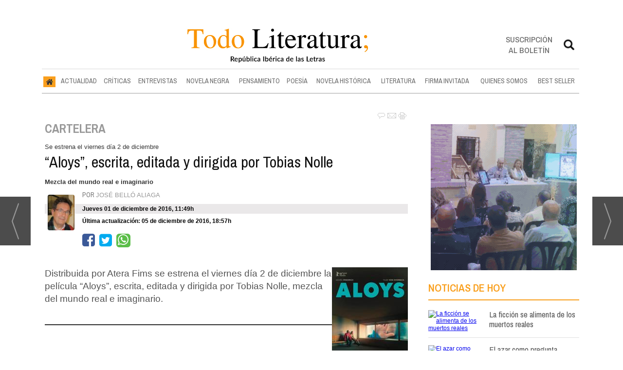

--- FILE ---
content_type: text/html; charset=UTF-8
request_url: https://www.todoliteratura.es/noticia/11468/
body_size: 18962
content:
<!DOCTYPE html>
<html lang="es"><head>
<meta http-equiv="Content-Type" content="text/html; charset=UTF-8" />

<title>“Aloys”, escrita, editada y dirigida por Tobias Nolle | Todoliteratura</title>
<meta name="robots" content="index, follow, max-image-preview:large" />
<script>var auto_link_ed = true;</script>
<meta http-equiv="refresh" content="300" />
<base href="https://www.todoliteratura.es/"/>
<meta name="description" content="Aloys" />
<meta name='keywords' content="“aloys”,escrita,editada,dirigida,tobias,nolle" />
<meta name='news_keywords' content="“aloys”,escrita,editada,dirigida,tobias,nolle" />
<meta property="article:tag" content="José Belló Aliaga"/>
<meta property="article:tag" content="estreno cinematográfico"/>
<meta property="article:tag" content="película alemana"/>
<meta property="article:tag" content="drama"/>
<meta property="article:tag" content="Tobias Nolle"/>
<meta property="article:tag" content="Aloys"/>
<meta property="article:tag" content="Atera Films"/>
<meta property="article:tag" content="cartelera"/>
<meta property="article:tag" content="mundo imaginario"/>
<meta name="author" content="Todoliteratura" />
<link rel="canonical" href="https://www.todoliteratura.es/noticia/11468/cartelera/aloys-escrita-editada-y-dirigida-por-tobias-nolle.html" />
<link rel="amphtml" href="https://www.todoliteratura.es/mvc/amp/noticia/11468/" /> 
<link rel="alternate" media="handheld" href="https://www.todoliteratura.es/movil/noticia/11468/cartelera/aloys-escrita-editada-y-dirigida-por-tobias-nolle.html" />
<meta property="og:image" content="https://www.todoliteratura.es/imagenes/og_image.png" />
<link rel="preload" as="image" href="https://www.todoliteratura.es/fotos/22/Cartel_de_la_pelicula-Aloys.jpg" fetchpriority="high" crossorigin="anonymous">
<meta property="og:site_name" content="Todoliteratura" />
<meta property="og:type" content="article" />
<meta property="og:title" content="&ldquo;Aloys&rdquo;, escrita, editada y dirigida por Tobias Nolle" />
<meta property="og:url" content="https://www.todoliteratura.es/noticia/11468/cartelera/aloys-escrita-editada-y-dirigida-por-tobias-nolle.html" />
<meta property="og:description" content="Aloys" />

<meta name="twitter:site" content="@Todoliteratura" />
<meta name="twitter:creator" content="" />
<meta name="twitter:title" content="“Aloys”, escrita, editada y dirigida por Tobias Nolle" />
<meta name="twitter:description" content="Distribuida por Atera Fims se estrena el viernes día 2 de diciembre la película “Aloys”, escrita, editada y dirigida por Tobias Nolle, mezcla del mundo real e imaginario." />
<!-- Global site tag (gtag.js) - Google Analytics -->
<script async src="https://www.googletagmanager.com/gtag/js?id=G-16YKGG7RTG"></script>
<script>
  window.dataLayer = window.dataLayer || [];
  function gtag(){dataLayer.push(arguments);}
  gtag('js', new Date());

  gtag('config', 'G-16YKGG7RTG');
</script>



<link rel="preconnect" href="https://cmp.inmobi.com" crossorigin="">

<link rel="preconnect dns-prefetch" href="https://www.googletagmanager.com">
<link rel="preconnect dns-prefetch" href="https://www.google-analytics.com">

<link rel="preload" as="style" href="//fonts.googleapis.com/css2?family=Archivo+Narrow:ital,wght@0,400;0,500;0,600;0,700;1,400;1,500;1,600;1,700&display=swap" onload="this.onload=null;this.rel='stylesheet'">
<link rel="preload" as="style" href="//fonts.googleapis.com/css2?family=Rozha+One&display=swap" onload="this.onload=null;this.rel='stylesheet'">
<noscript>
    <link href="//fonts.googleapis.com/css2?family=Archivo+Narrow:ital,wght@0,400;0,500;0,600;0,700;1,400;1,500;1,600;1,700&display=swap" rel='stylesheet'>
    <link href="//fonts.googleapis.com/css2?family=Rozha+One&display=swap" rel='stylesheet'>
</noscript>

<script type="text/javascript" src="https://ads.vidoomy.com/todoliteraturaes_26446.js" async></script>


<script src="//d3u598arehftfk.cloudfront.net/prebid_hb_37256_28803.js" async></script>



<!-- InMobi Choice. Consent Manager Tag v3.0 (for TCF 2.2) -->
<script type="text/javascript" async=true>
(function() {
  var host = window.location.hostname;
  var element = document.createElement("script");
  var firstScript = document.getElementsByTagName("script")[0];
  var url = "https://cmp.inmobi.com"
    .concat("/choice/", "V26Zs4bdy77XV", "/", host, "/choice.js?tag_version=V3");
  var uspTries = 0;
  var uspTriesLimit = 3;
  element.async = true;
  element.type = "text/javascript";
  element.src = url;

  firstScript.parentNode.insertBefore(element, firstScript);

  function makeStub() {
    var TCF_LOCATOR_NAME = "__tcfapiLocator";
    var queue = [];
    var win = window;
    var cmpFrame;

    function addFrame() {
      var doc = win.document;
      var otherCMP = !!(win.frames[TCF_LOCATOR_NAME]);

      if (!otherCMP) {
        if (doc.body) {
          var iframe = doc.createElement("iframe");

          iframe.style.cssText = "display:none";
          iframe.name = TCF_LOCATOR_NAME;
          doc.body.appendChild(iframe);
        } else {
          setTimeout(addFrame, 5);
        }
      }
      return !otherCMP;
    }

    function tcfAPIHandler() {
      var gdprApplies;
      var args = arguments;

      if (!args.length) {
        return queue;
      } else if (args[0] === "setGdprApplies") {
        if (
          args.length > 3 &&
          args[2] === 2 &&
          typeof args[3] === "boolean"
        ) {
          gdprApplies = args[3];
          if (typeof args[2] === "function") {
            args[2]("set", true);
          }
        }
      } else if (args[0] === "ping") {
        var retr = {
          gdprApplies: gdprApplies,
          cmpLoaded: false,
          cmpStatus: "stub"
        };

        if (typeof args[2] === "function") {
          args[2](retr);
        }
      } else {
        if(args[0] === "init" && typeof args[3] === "object") {
          args[3] = Object.assign(args[3], { tag_version: "V3" });
        }
        queue.push(args);
      }
    }

    function postMessageEventHandler(event) {
      var msgIsString = typeof event.data === "string";
      var json = {};

      try {
        if (msgIsString) {
          json = JSON.parse(event.data);
        } else {
          json = event.data;
        }
      } catch (ignore) {}

      var payload = json.__tcfapiCall;

      if (payload) {
        window.__tcfapi(
          payload.command,
          payload.version,
          function(retValue, success) {
            var returnMsg = {
              __tcfapiReturn: {
                returnValue: retValue,
                success: success,
                callId: payload.callId
              }
            };
            if (msgIsString) {
              returnMsg = JSON.stringify(returnMsg);
            }
            if (event && event.source && event.source.postMessage) {
              event.source.postMessage(returnMsg, "*");
            }
          },
          payload.parameter
        );
      }
    }

    while (win) {
      try {
        if (win.frames[TCF_LOCATOR_NAME]) {
          cmpFrame = win;
          break;
        }
      } catch (ignore) {}

      if (win === window.top) {
        break;
      }
      win = win.parent;
    }
    if (!cmpFrame) {
      addFrame();
      win.__tcfapi = tcfAPIHandler;
      win.addEventListener("message", postMessageEventHandler, false);
    }
  };

  makeStub();

  var uspStubFunction = function() {
    var arg = arguments;
    if (typeof window.__uspapi !== uspStubFunction) {
      setTimeout(function() {
        if (typeof window.__uspapi !== "undefined") {
          window.__uspapi.apply(window.__uspapi, arg);
        }
      }, 500);
    }
  };

  var checkIfUspIsReady = function() {
    uspTries++;
    if (window.__uspapi === uspStubFunction && uspTries < uspTriesLimit) {
      console.warn("USP is not accessible");
    } else {
      clearInterval(uspInterval);
    }
  };

  if (typeof window.__uspapi === "undefined") {
    window.__uspapi = uspStubFunction;
    var uspInterval = setInterval(checkIfUspIsReady, 6000);
  }
})();
</script>
<!-- End InMobi Choice. Consent Manager Tag v3.0 (for TCF 2.2) -->

<script type="text/javascript" src="https://player.viads.com/tag/load-107921.js" async charset="UTF-8"></script>
<link rel="preload" as="style" href="https://www.todoliteratura.es/editmaker_noticia.css" type="text/css"  onload="this.onload=null;this.rel='stylesheet'"/>
<noscript><link href="https://www.todoliteratura.es/editmaker_noticia.css" rel="stylesheet" type="text/css" ></noscript><script type="text/javascript" src="https://www.todoliteratura.es/editmaker_noticia.js" ></script>
<script type="text/javascript">

$(document).ready(function(){
	var altura = $('#id_menu_1').offset().top;
	
	$(window).on('scroll', function(){
		if ( $(window).scrollTop() > altura ){
			$('#id_menu_1').addClass('menuFijoArriba');
			$('#enlacePortadaLogo ').addClass('enlacePortadaLogo ');
		} else {
                    $('#id_menu_1').removeClass('menuFijoArriba');
                    $('#enlacePortadaLogo ').removeClass('enlacePortadaLogo ');
		}
	});
 
});
</script>


<script>
function openNav() {
	var navs = document.getElementsByClassName('myNavs');
	for(var i = 0; i < navs.length; i++)
	{
	   navs.item(i).style.height = "48%";
	}
}

function closeNav() {
    var navs = document.getElementsByClassName('myNavs');
	for(var i = 0; i < navs.length; i++)
	{
	   navs.item(i).style.height = "0%";
	}
}
</script>

<script>
$(document).ready(function(){
  $('#noticias_firmante .n1.info_firmante .foto_firmante').insertBefore(($('#noticias_firmante .n1.info_firmante .numero_articulos')));
  
   $('#noticias_firmante .n1.info_firmante .foto_firmante').show();
});
</script>


<script type="text/javascript">
	;(function( w ){
	"use strict";
	if( !w.loadCSS ){
	w.loadCSS = function(){};
	}
	var rp = loadCSS.relpreload = {};
	rp.support = (function(){
	var ret;
	try {
	ret = w.document.createElement( "link" ).relList.supports( "preload" );
	} catch (e) {
	ret = false;
	}
	return function(){
	return ret;
	};
	})();
	rp.bindMediaToggle = function( link ){
	var finalMedia = link.media || "all";
	function enableStylesheet(){
	if( link.addEventListener ){
	link.removeEventListener( "load", enableStylesheet );
	} else if( link.attachEvent ){
	link.detachEvent( "onload", enableStylesheet );
	}
	link.setAttribute( "onload", null );
	link.media = finalMedia;
	}
	if( link.addEventListener ){
	link.addEventListener( "load", enableStylesheet );
	} else if( link.attachEvent ){
	link.attachEvent( "onload", enableStylesheet );
	}
	setTimeout(function(){
	link.rel = "stylesheet";
	link.media = "only x";
	});
	setTimeout( enableStylesheet, 3000 );
	};
	rp.poly = function(){
	if( rp.support() ){
	return;
	}
	var links = w.document.getElementsByTagName( "link" );
	for( var i = 0; i < links.length; i++ ){
	var link = links[ i ];
	if( link.rel === "preload" && link.getAttribute( "as" ) === "style" && !link.getAttribute( "data-loadcss" ) ){
	link.setAttribute( "data-loadcss", true );
	rp.bindMediaToggle( link );
	}
	}
	};
	if( !rp.support() ){
	rp.poly();
	var run = w.setInterval( rp.poly, 500 );
	if( w.addEventListener ){
	w.addEventListener( "load", function(){
	rp.poly();
	w.clearInterval( run );
	} );
	} else if( w.attachEvent ){
	w.attachEvent( "onload", function(){
	rp.poly();
	w.clearInterval( run );
	} );
	}
	}
	if( typeof exports !== "undefined" ){
	exports.loadCSS = loadCSS;
	}
	else {
	w.loadCSS = loadCSS;
	}
	}( typeof global !== "undefined" ? global : this ) );
	</script>

<script type="text/javascript">var idnoti = '11468';</script>
<script src='https://www.google.com/recaptcha/api.js'  async defer></script><script type="application/ld+json">
{
"@context": "https://schema.org",
"@graph": [
{
"@id": "https:\/\/www.todoliteratura.es\/#organization",
"@type": "Organization",
"name": "Todoliteratura",
"url": "https:\/\/www.todoliteratura.es\/",
"logo": {
"@type": "ImageObject",
"@id": "https:\/\/www.todoliteratura.es\/#logo",
"url": "https:\/\/www.todoliteratura.es\/imagenes\/cabecera-movil-01.jpg",
"width": 112,
"height": 112
}
},
{
"@type": "BreadcrumbList",
"itemListElement": [
{
"@type": "ListItem",
"position": 1,
"item": {
"@id": "https:\/\/www.todoliteratura.es\/",
"name": "Todoliteratura"
}
}
,{
"@type": "ListItem",
"position": 2,
"item": {
"@id": "https:\/\/www.todoliteratura.es\/literatura",
"name": "LITERATURA"
}
},{
"@type": "ListItem",
"position": 3,
"item": {
"@id": "https:\/\/www.todoliteratura.es\/literatura\/cartelera",
"name": "CARTELERA"
}
}
]
},
{
"@type": "NewsArticle",
"@id": "https:\/\/www.todoliteratura.es\/noticia\/11468\/cartelera\/aloys-escrita-editada-y-dirigida-por-tobias-nolle.html#news",
"mainEntityOfPage": {
"@type": "WebPage",
"@id": "https:\/\/www.todoliteratura.es\/noticia\/11468\/cartelera\/aloys-escrita-editada-y-dirigida-por-tobias-nolle.html"
},
"url": "https:\/\/www.todoliteratura.es\/noticia\/11468\/cartelera\/aloys-escrita-editada-y-dirigida-por-tobias-nolle.html",
"headline": "",
"datePublished": "2016-12-01T10:49:23Z",
"dateModified": "2016-12-05T17:57:37Z",
"image": {
"@type": "ImageObject",
"url": "https:\/\/www.todoliteratura.es\/imagenes\/og_image.png",
"height": 300,
"width": 680
},
"publisher": { "@id": "https:\/\/www.todoliteratura.es\/#organization" }
,
"author": [{"@type":"Person","name":"José Belló Aliaga","url":"https:\/\/www.todoliteratura.es\/jose-bello-aliaga\/autor\/33\/","jobTitle":""}]
,
"articleBody": "Aloys Adorn es un detective privado taciturno, un lobo solitario cuyo trabajo consiste en filmar a otras personas, observándolas en secreto y permaneciendo invisible. Un día se emborracha y se duerme en un autobús, y al despertarse descubre que su cámara y sus cintas han sido robadas. La misteriosa mujer que le llama poco después parece tener algo que ver con ello. La película “ Aloys ”, mezcla dos mundos el real y el imaginario y su director afirma: “un hombre mirando la vida a través de su cámara, un hombre que es invisible para el mundo hasta que alguien vuelve la cámara hacia él. He encontrado que esto es una característica muy contemporánea de un personaje que es tan extremadamente “acontemporáneo”: todo el mundo se esfuerza para ser visto y para ser \"gustado\", es el centro de la generación digital. Aloys es lo contrario, él sólo observa y es por eso que está tan aislado. Es por esto que me gustó de inmediato. Él es como un fantasma invisible, casi inexistente. Pero todos necesitamos a otras personas en las que mirarnos para hacernos sentir que estamos vivos, todos necesitamos un eco, y lo mismo ocurre con Aloys”. La distribuidora Atera Films fundada en 2012 en San Sebastián, produce y distribuye cine independiente de calidad, así como documentales y cortometrajes. Inicialmente desarrolla dos líneas de trabajo: distribución de largometrajes en festivales internacionales (Amama; Kalebegiak) y distribución nacional en salas de películas premiadas internacionalmente (Kalebegiak, Pikadero, Jai Alai Blues). “ Aloys ”, premiada en la Berlinale con el Premio Fipresci, es la nueva película que distribuye en cines. Ficha técnica Título: Aloys Director: Tobias Nolle Guionista: Tobias Nolle Editor: Tobias Nolle Equipo artístico: Georg Friedrich (Aloys Adorn); Tilda von Overbeck (Vera) Género: Drama Idioma: Alemán Año: 2016 Duración: 91 minutos Director de Fotografía: Simon Guy Fassler Diseño de Producción: Su Erdt Música: Tom Huber & Beat Jegen Sonido: Peter Braker, Benjam in La urent, Maurizius Sta erkle Drux, Jean-Pierre Gerth Productor: Chistof Neracher Distribuidora en España: Films Fecha de estreno en España: 2 de diciembre de 2016"
,
"about": "Distribuida por Atera Fims se estrena el viernes día 2 de diciembre la película “Aloys”, escrita, editada y dirigida por Tobias Nolle, mezcla del mundo real e imaginario."
,
"keywords": "José Belló Aliaga, estreno cinematográfico, película alemana, drama, Tobias Nolle, Aloys, Atera Films, cartelera, mundo imaginario"

}
]
}
</script>
</head>
<body>

<div class="centerdiv">
<div id="MES"></div>
<table><tbody>
<tr>
<td class="editmaker">
<div id="MSC">
<!-- menu 30 -->

<!-- fin menu -->

<!-- menu 21 -->
<table id="id_menu_21" data-id="21" class='menu horizontal editMenuEdit hor_1 est_1'><tr>
<td>        <div class="tableModulo" id="id_modulo_69">
			<div class="tableModuloIn">
							</div>
        </div>
        </td>
</tr>
</table>
<!-- fin menu -->

<!-- menu 24 -->
<table id="id_menu_24" data-id="24" class='menu horizontal editMenuEdit hor_1 est_1'><tr>
<td class="titulo"><br></td>
</tr></table><table class="menu hor_1 est_1"><tr>
</tr></table><table class="menu hor_1 est_1"><tr>
<td class="titulo"><br></td>
</tr>
</table>
<!-- fin menu -->
</div>
<div id="C">
<!-- CABECERA -->
<table class="cabecera" style="height:100px;background:url(https://www.todoliteratura.es/imagenes/cabecera-portada-01.jpg);background-repeat:no-repeat;"><tr><td class="izq" onclick="window.location='https://www.todoliteratura.es/'"><img id="img_cabecera" src="https://www.todoliteratura.es/imagenes/cabecera-portada-01.jpg" alt="www.todoliteratura.es" /></td><td align="right">
<!-- menu 12 -->
<table id="id_menu_12" data-id="12" class='menu en_cabecera horizontal editMenuEdit hor_1 est_1'><tr>
<td class="con_publi menu__1 id_publi_51"  ><div style="width:20px;"></div></td>
<td class="con_publi menu__1 id_publi_51"  ><div style="width:20px;"></div></td>
<td class="con_publi menu__1 id_publi_51"  ><div style="width:20px;"></div></td>
<td class="con_publi menu__1 id_publi_82"><style>

.sus-btn {
    padding-top: 5px!important;
}
</style>
<a onclick="javascript:window.open(this.href,'', 'menubar=no,toolbar=no,resizable=yes,scrollbars=yes,height=550,width=424');return false;" class="sus-btn" href="boletines/formulario-altas-bajas.asp?operacion=alta&id_boletin=1" target="_blank" >Suscripción al boletín</a></td>
<td class="con_publi menu__1 id_publi_51"  ><div style="width:20px;"></div></td>
<td class="con_publi menu__1 id_publi_50"  ><div class="myNavs overlay">
  <a href="javascript:void(0)" class="closebtn" onclick="closeNav()">×</a>
  <div class="overlay-content">
    <div class="buscador">
<form name="peqbus" action="/busquedas/procesabusqueda.asp" method="post" target="_self" class="form1">
<input type="text" name="cadena" placeholder="¿Qué estás buscando?" class="input1 campo-buscar">
<input type="button" value="Buscar" class="boton1 boton_buscador_simple buscar">
<input type="hidden" name="edi">
<input type="hidden" name="como" value="2">
<input type="hidden" value="indiferente" name="fecha">
<input type="hidden" name="q_seccion" value="-1">
<input type="hidden" value="2" name="orden">
<input type="hidden" name="mostrar" value="50">
<input type="hidden" value="1" name="pagina_actual">
</form></div>
  </div>
</div>
<span style="font-size:30px;cursor:pointer" onclick="openNav()"><img src="imagenes/btn-search.png" width="28px"; ></span></td>
</tr>
</table>
<!-- fin menu -->
</td></tr></table>
<!-- FIN DE CABECERA -->
</div>
<div id="MBC">
<!-- menu 1 -->
<table id="id_menu_1" data-id="1" class='menu horizontal editMenuEdit hor_25 est_25'><tr>
<td class="con_img"><a href="https://www.todoliteratura.es/" target="_self" title="Inicio"><img src="https://www.todoliteratura.es/imagenes/home.jpg" alt="Inicio" /></a></td>
<td><a href="https://www.todoliteratura.es/actualidad" target="_self" title="ACTUALIDAD">ACTUALIDAD</a></td>
<td><a href="https://www.todoliteratura.es/criticas" target="_self" title="CRÍTICAS">CRÍTICAS</a></td>
<td><a href="https://www.todoliteratura.es/entrevistas" target="_self" title="ENTREVISTAS">ENTREVISTAS</a></td>
<td><a href="https://www.todoliteratura.es/novela-negra" target="_self" title="NOVELA NEGRA">NOVELA NEGRA</a></td>
<td><a href="https://www.todoliteratura.es/pensamiento" target="_self" title="PENSAMIENTO">PENSAMIENTO</a></td>
<td><a href="https://www.todoliteratura.es/poesia" target="_self" title="POESÍA">POESÍA</a>
<!-- menu 32 -->
<table id="id_menu_32" data-id="32" class='hijo Hvertical editMenuEdit ver_26 est_26'>
<tr><td><a href="https://www.todoliteratura.es/el-rincon-de-la-poesia" target="_self" title="EL RINC&#211;N DE LA POES&#205;A" >EL RINC&#211;N DE LA POES&#205;A</a></td></tr>
</table>
<!-- fin menu -->
</td>
<td><a href="https://www.todoliteratura.es/novela-historica" target="_self" title="NOVELA HISTÓRICA">NOVELA HISTÓRICA</a></td>
<td><a href="https://www.todoliteratura.es/literatura" target="_self" title="LITERATURA">LITERATURA</a>
<!-- menu 18 -->
<table id="id_menu_18" data-id="18" class='hijo Hvertical editMenuEdit ver_26 est_26'>
<tr><td><a href="https://www.todoliteratura.es/recomendados" target="_self" title="RECOMENDADOS">RECOMENDADOS</a></td></tr>
<tr><td><a href="https://www.todoliteratura.es/literatura/historia" target="_self" title="HISTORIA">HISTORIA</a></td></tr>
<tr><td><a href="https://www.todoliteratura.es/politica" target="_self" title="POL&#205;TICA">POL&#205;TICA</a></td></tr>
<tr><td><a href="https://www.todoliteratura.es/literatura/waverley" target="_self" title="WAVERLEY" >WAVERLEY</a></td></tr>
<tr><td><a href="https://www.todoliteratura.es/literatura/juvenil-e-infantil" target="_self" title="JUVENIL E INFANTIL">JUVENIL E INFANTIL</a></td></tr>
<tr><td><a href="https://www.todoliteratura.es/literatura/letras-y-espias" target="_self" title="LETRAS Y ESP&#205;AS" >LETRAS Y ESP&#205;AS</a></td></tr>
<tr><td><a href="https://www.todoliteratura.es/descubriendo-al-escritor" target="_self" title="DESCUBRIENDO AL ESCRITOR" >DESCUBRIENDO AL ESCRITOR</a></td></tr>
<tr><td><a href="https://www.todoliteratura.es/literatura/ebook" target="_self" title="EBOOK">EBOOK</a></td></tr>
<tr><td><a href="https://www.todoliteratura.es/literatura/eventos" target="_self" title="EVENTOS">EVENTOS</a></td></tr>
<tr><td><a href="https://www.todoliteratura.es/literatura/thriller" target="_self" title="THRILLER">THRILLER</a></td></tr>
<tr><td><a href="https://www.todoliteratura.es/literatura/comic" target="_self" title="CÓMIC">CÓMIC</a></td></tr>
<tr><td><a href="https://www.todoliteratura.es/literatura/cartelera" target="_self" title="CARTELERA">CARTELERA</a></td></tr>
<tr><td><a href="https://www.todoliteratura.es/literatura/escenarios" target="_self" title="ESCENARIOS">ESCENARIOS</a></td></tr>
<tr><td><a href="https://www.todoliteratura.es/literatura/presentaciones" target="_self" title="PRESENTACIONES">PRESENTACIONES</a></td></tr>
<tr><td><a href="https://www.todoliteratura.es/el-ambigu-del-director" target="_self" title="EL AMBIG&#218; DEL DIRECTOR">EL AMBIG&#218; DEL DIRECTOR</a></td></tr>
<tr><td><a href="https://www.todoliteratura.es/literatura/lenguas-cooficiales-del-estado" target="_self" title="LENGUAS COOFICIALES DEL ESTADO" >LENGUAS COOFICIALES DEL ESTADO</a></td></tr>
<tr><td><a href="https://www.todoliteratura.es/literatura/exposiciones" target="_self" title="EXPOSICIONES">EXPOSICIONES</a></td></tr>
<tr><td><a href="https://www.todoliteratura.es/literatura/otros" target="_self" title="OTROS">OTROS</a></td></tr>
<tr><td><a href="https://www.todoliteratura.es/literatura/musica" target="_self" title="MÚSICA">MÚSICA</a></td></tr>
<tr><td><a href="https://www.todoliteratura.es/literatura/los-imprescindibles" target="_self" title="LOS IMPRESCINDIBLES">LOS IMPRESCINDIBLES</a></td></tr>
<tr><td><a href="https://www.todoliteratura.es/literatura/latinoamerica" target="_self" title="LATINOAM&#201;RICA" >LATINOAM&#201;RICA</a></td></tr>
<tr><td><a href="https://www.todoliteratura.es/literatura/internacional" target="_self" title="INTERNACIONAL" >INTERNACIONAL</a></td></tr>
<tr><td><a href="https://www.todoliteratura.es/literatura/ahi-lo-dejo" target="_self" title="&#161;AH&#205; LO DEJO!" >&#161;AH&#205; LO DEJO!</a></td></tr>
<tr><td><a href="https://www.todoliteratura.es/literatura/la-tertulia-del-hule" target="_self" title="LA TERTULIA DEL HULE" >LA TERTULIA DEL HULE</a></td></tr>
</table>
<!-- fin menu -->
</td>
<td><a href="https://www.todoliteratura.es/firma-invitada" target="_self" title="FIRMA INVITADA">FIRMA INVITADA</a></td>
<td><a href="https://www.todoliteratura.es/quienes-somos" target="_self" title="QUIENES SOMOS">QUIENES SOMOS</a>
<!-- menu 17 -->
<table id="id_menu_17" data-id="17" class='hijo Hvertical editMenuEdit ver_26 est_26'>
<tr><td><a href="https://www.todoliteratura.es/firmantes/" target="_self" title="AUTORES">AUTORES</a></td></tr>
<tr><td><a href="https://www.todoliteratura.es/quienes-somos/staff" target="_self" title="STAFF">STAFF</a></td></tr>
</table>
<!-- fin menu -->
</td>
<td><a href="https://www.todoliteratura.es/best-seller" target="_self" title="BEST SELLER">BEST SELLER</a></td>
</tr>
</table>
<!-- fin menu -->

<!-- menu 19 -->
<table id="id_menu_19" data-id="19" class='menu horizontal editMenuEdit hor_1 est_1'><tr>
<td class="titulo"><br></td>
</tr></table><table class="menu hor_1 est_1"><tr>
<td class="con_publi menu__1 id_publi_121"><!-- <script async src="https://securepubads.g.doubleclick.net/tag/js/gpt.js"></script>
<script>
  window.googletag = window.googletag || {cmd: []};
  googletag.cmd.push(function() {
    googletag.defineSlot('/22908122590,22813605988/todoliteratura.es/header_display', [[728, 90], [990, 90], [980, 90], [970, 90]], 'div-gpt-ad-1744704448738-0').addService(googletag.pubads());
    googletag.pubads().enableSingleRequest();
    googletag.pubads().collapseEmptyDivs();
    googletag.enableServices();
  });
</script>-->
<!-- /22908122590,22813605988/todoliteratura.es/header_display -->
<!--<div id='div-gpt-ad-1744704448738-0' style='min-width: 728px; min-height: 90px;'>
  <script>
    googletag.cmd.push(function() { googletag.display('div-gpt-ad-1744704448738-0'); });
  </script>
</div>--></td>
</tr></table><table class="menu hor_1 est_1"><tr>
<td class="titulo"><br></td>
</tr>
</table>
<!-- fin menu -->
</div>
<table class="colapsada" id="colaps"><tbody>
<tr>

<td class="sinpadding"></td>

<td class="SMD"></td>

</tr>

<tr>

<td class="ccentro">
<div id="TCC"></div>
<div id="NC">
<!-- noticia -->
<div class="n1 sin_borde dentroNoticia" data-id="11468"><form><input type="hidden" id="id_seccion_actual" value="164" /></form><div class="botonera"><span onclick="setLocationED('https://www.todoliteratura.es/noticia/11468/#comentariosED')"><img src="https://www.todoliteratura.es/imagenes/ic_comentar.gif" title="Comentar noticia"></span><span class="mouse" onclick="setLocationED('https://www.todoliteratura.es/enviar-noticia.asp?noti=11468&pag=noticia',true);"><img src="https://www.todoliteratura.es/imagenes/ic_enviar.gif" title="Enviar noticia"></span><span class="mouse" onclick="setLocationED('https://www.todoliteratura.es/imprimir-noticia.asp?noti=11468',true);"><img src="https://www.todoliteratura.es/imagenes/ic_imprimir.gif" title="Imprimir noticia"></span></div>
<div class='navegacion'><a href="https://www.todoliteratura.es/literatura/cartelera" class="seccion" style="display:block;">CARTELERA</a>
</div>
<h3 class="antesubtitulo antetit">Se estrena el viernes día 2 de diciembre</h3>
<div title="noticia 11468"><h1 class="titulo">“Aloys”, escrita, editada y dirigida por Tobias Nolle</h1></div>
<h3 class="antesubtitulo subtit"><strong>Mezcla del mundo real e imaginario</strong></h3>
<div class='firmante' id='firmante_33'><div class='foto_firmante' style='float:left;margin:5px;'><img src='https://www.todoliteratura.es/imagenes/firmantes/jose-bello.jpg'></div>Por <a href='https://www.todoliteratura.es/jose-bello-aliaga/autor/33/' class='enlace'><span class='nombre_firmante'>José Belló Aliaga</span></a>
</div><div class='ulthora fecha_publicacion'> <span class="dia_mes_anno">jueves 01 de diciembre de 2016</span><span class="sepF">, </span><span class="hora_minutos">11:49h</span></div>
<div class='ulthora fecha_publicacion fecha_modificacion'><span class="leyendaMod">Última actualización: </span><span class="dia_mes_anno">05 de diciembre de 2016</span><span class="sepF">, </span><span class="hora_minutos">18:57h</span></div>
<div class="social">
		<ul>
<iframe src="https://www.facebook.com/plugins/like.php?href=https://www.todoliteratura.es/noticia/11468/cartelera/aloys-escrita-editada-y-dirigida-por-tobias-nolle.html&width=156&layout=button_count&action=like&size=large&share=false&height=21&appId" width="156" height="35" style="border:none;overflow:hidden" scrolling="no" frameborder="0" allowfullscreen="true" allow="autoplay; clipboard-write; encrypted-media; picture-in-picture; web-share"></iframe>


			<li><a onclick="javascript:window.open(this.href,'', 'menubar=no,toolbar=no,resizable=yes,scrollbars=yes,height=600,width=600');return false;"  href="https://www.facebook.com/sharer/sharer.php?app_id=113869198637480&sdk=joey&u=https://www.todoliteratura.es/noticia/11468/cartelera/aloys-escrita-editada-y-dirigida-por-tobias-nolle.html" target="blank"  class="fa fa-facebook-square"></a></li>

			<li><a onclick="javascript:window.open(this.href,'', 'menubar=no,toolbar=no,resizable=yes,scrollbars=yes,height=600,width=600');return false;"  href="https://twitter.com/share?https://www.todoliteratura.es/noticia/11468/cartelera/aloys-escrita-editada-y-dirigida-por-tobias-nolle.html&text=%E2%80%9CAloys%E2%80%9D%2C%20escrita%2C%20editada%20y%20dirigida%20por%20Tobias%20Nolle" target="_blank" class="fa fa-twitter-square"></a>
<script type='text/javascript' src='//platform.twitter.com/widgets.js'></script>
</li>

<li><a onclick="javascript:window.open(this.href,'', 'menubar=no,toolbar=no,resizable=yes,scrollbars=yes,height=600,width=600');return false;" href="https://web.whatsapp.com/send?text=https://www.todoliteratura.es/noticia/11468/cartelera/aloys-escrita-editada-y-dirigida-por-tobias-nolle.html" target="_blank" class="fa fa-whatsapp"></a></li>
</ul>
</div>
<div class="entradilla"><table style="float:right;margin-right:0px;" class="foto posF-6 "><tr><td><div class="fotodiv"><img src='https://www.todoliteratura.es/fotos/22/Cartel_de_la_pelicula-Aloys.jpg' width="156" height="223" title="Aloys" alt="Aloys" /></div></td></tr><tr><td class="pie" style="width:156px;">Aloys</td></tr></table><p> </p>
<p>Distribuida por Atera Fims se estrena el viernes día 2 de diciembre la película “Aloys”, escrita, editada y dirigida por Tobias Nolle, mezcla del mundo real e imaginario.</p></div>
<div id="galeria_noticia" class="callbacks_container" style='width:760px;'>
<ul class="rslides callbacks callbacks1" id="slider11468">
<li id="callbacks1_s1" style="float: none; position: absolute; opacity: 0; z-index: 1; display: list-item; -webkit-transition: opacity 500ms ease-in-out; transition: opacity 500ms ease-in-out;">
<a href="/galerias-noticias/galerias/11468/Aloys-1.jpg" class="fancybox enlace" data-fancybox="fancybox-thumb" rel="fancybox-thumb"  title='Aloys'>
<img loading="lazy" src='/galerias-noticias/galerias/11468/medium/Aloys-1.jpg' title='Aloys' alt='Aloys'>
</a>
<p class="caption"><span class="titcaption">Aloys</span><br>
<span class="subcaption"></span><br>
</p>
</li>
<li id="callbacks1_s1" style="float: none; position: absolute; opacity: 0; z-index: 1; display: list-item; -webkit-transition: opacity 500ms ease-in-out; transition: opacity 500ms ease-in-out;">
<a href="/galerias-noticias/galerias/11468/Aloys-2.jpg" class="fancybox enlace" data-fancybox="fancybox-thumb" rel="fancybox-thumb"  title='Aloys'>
<img loading="lazy" src='/galerias-noticias/galerias/11468/medium/Aloys-2.jpg' title='' alt=''>
</a>
<p class="caption"><span class="titcaption"></span><br>
<span class="subcaption">Aloys</span><br>
</p>
</li>
<li id="callbacks1_s1" style="float: none; position: absolute; opacity: 0; z-index: 1; display: list-item; -webkit-transition: opacity 500ms ease-in-out; transition: opacity 500ms ease-in-out;">
<a href="/galerias-noticias/galerias/11468/Aloys-3.jpg" class="fancybox enlace" data-fancybox="fancybox-thumb" rel="fancybox-thumb"  title=''>
<img loading="lazy" src='/galerias-noticias/galerias/11468/medium/Aloys-3.jpg' title='' alt=''>
</a>
</li>
<li id="callbacks1_s1" style="float: none; position: absolute; opacity: 0; z-index: 1; display: list-item; -webkit-transition: opacity 500ms ease-in-out; transition: opacity 500ms ease-in-out;">
<a href="/galerias-noticias/galerias/11468/Aloys-4.jpg" class="fancybox enlace" data-fancybox="fancybox-thumb" rel="fancybox-thumb"  title=''>
<img loading="lazy" src='/galerias-noticias/galerias/11468/medium/Aloys-4.jpg' title='' alt=''>
</a>
</li>
<li id="callbacks1_s1" style="float: none; position: absolute; opacity: 0; z-index: 1; display: list-item; -webkit-transition: opacity 500ms ease-in-out; transition: opacity 500ms ease-in-out;">
<a href="/galerias-noticias/galerias/11468/Aloys-5.jpg" class="fancybox enlace" data-fancybox="fancybox-thumb" rel="fancybox-thumb"  title='Aloys'>
<img loading="lazy" src='/galerias-noticias/galerias/11468/medium/Aloys-5.jpg' title='Aloys' alt='Aloys'>
</a>
<p class="caption"><span class="titcaption">Aloys</span><br>
<span class="subcaption"></span><br>
</p>
</li>
<li id="callbacks1_s1" style="float: none; position: absolute; opacity: 0; z-index: 1; display: list-item; -webkit-transition: opacity 500ms ease-in-out; transition: opacity 500ms ease-in-out;">
<a href="/galerias-noticias/galerias/11468/Aloys-6.jpg" class="fancybox enlace" data-fancybox="fancybox-thumb" rel="fancybox-thumb"  title='Aloys'>
<img loading="lazy" src='/galerias-noticias/galerias/11468/medium/Aloys-6.jpg' title='' alt=''>
</a>
<p class="caption"><span class="titcaption"></span><br>
<span class="subcaption">Aloys</span><br>
</p>
</li>
</ul>
</div>
<div style='clear:both;'></div>
<script type="text/javascript">
$( document ).ready(function() {
$(".fancybox").fancybox({
closeEffect : "none",
padding : 0,
nextClick : true,
helpers	: {
title	: {
	type: 'outside'
},
thumbs	: {
	width	: 50,
	height	: 50
}
}
});
$("#slider11468").responsiveSlides({
manualControls: "#slider11468-pager",
auto: true,
pager: false,
nav: true,
pause: false,
speed: 500,
namespace: "callbacks",
before: function () {
$(".events").append("<li>before event fired.</li>");
},
after: function () {
$(".events").append("<li>after event fired.</li>");
}
 });
});
</script>
<div class="texto" id="textoNoticia"><p> </p>
<p>Aloys Adorn es un detective privado taciturno, un lobo solitario cuyo trabajo consiste en filmar a otras personas, observándolas en secreto y permaneciendo invisible. Un día se emborracha y se duerme en un autobús, y al despertarse descubre que su cámara y sus cintas han sido robadas. La misteriosa mujer que le llama poco después parece tener algo que ver con ello.<br /><br /><strong>La película</strong><br />“<strong>Aloys</strong>”, mezcla dos mundos el real y el imaginario y su director afirma: “un hombre mirando la vida a través de su cámara, un hombre que es invisible para el mundo hasta que alguien vuelve la cámara hacia él. He encontrado que esto es una característica muy contemporánea de un personaje que es tan extremadamente “acontemporáneo”: todo el mundo se esfuerza para ser visto y para ser "gustado", es el centro de la generación digital. Aloys es lo contrario, él sólo observa y es por eso que está tan aislado. Es por esto que me gustó de inmediato. Él es como un fantasma invisible, casi inexistente. Pero todos necesitamos a otras personas en las que mirarnos para hacernos sentir que estamos vivos, todos necesitamos un eco, y lo mismo ocurre con Aloys”.<br /><br />La distribuidora Atera Films fundada en 2012 en San Sebastián, produce y distribuye cine independiente de calidad, así como documentales y cortometrajes. Inicialmente desarrolla dos líneas de trabajo: distribución de largometrajes en festivales internacionales (Amama; Kalebegiak) y distribución nacional en salas de películas premiadas internacionalmente (Kalebegiak, Pikadero, Jai Alai Blues).</p>
<p>“<em><strong>Aloys</strong></em>”, premiada en la Berlinale con el Premio Fipresci, es la nueva película que distribuye en cines.<br /><br /><strong>Ficha técnica</strong><br />Título: Aloys<br />Director: Tobias Nolle<br />Guionista: Tobias Nolle<br />Editor: Tobias Nolle<br />Equipo artístico: Georg Friedrich (Aloys Adorn); Tilda von Overbeck (Vera)<br />Género: Drama<br />Idioma: Alemán<br />Año: 2016<br />Duración: 91 minutos<br />Director de Fotografía: Simon Guy Fassler<br />Diseño de Producción: Su Erdt<br />Música: Tom Huber &amp; Beat Jegen<br />Sonido: Peter Braker, Benjam in La urent, Maurizius Sta erkle Drux, Jean-Pierre Gerth<br />Productor: Chistof Neracher<br />Distribuidora en España: Films<br />Fecha de estreno en España: 2 de diciembre de 2016</p></div>
<div class="content-tags"><div class="tags"><a href="https://www.todoliteratura.es/tag/jose-bello-aliaga">José Belló Aliaga</a>
</div><div class="tags"><a href="https://www.todoliteratura.es/tag/estreno-cinematografico">estreno cinematográfico</a>
</div><div class="tags"><a href="https://www.todoliteratura.es/tag/pelicula-alemana">película alemana</a>
</div><div class="tags"><a href="https://www.todoliteratura.es/tag/drama">drama</a>
</div><div class="tags"><a rel="noindex nofollow" href="https://www.todoliteratura.es/tag/tobias-nolle">Tobias Nolle</a>
</div><div class="tags"><a rel="noindex nofollow" href="https://www.todoliteratura.es/tag/aloys">Aloys</a>
</div><div class="tags"><a rel="noindex nofollow" href="https://www.todoliteratura.es/tag/atera-films">Atera Films</a>
</div><div class="tags"><a href="https://www.todoliteratura.es/tag/cartelera">cartelera</a>
</div><div class="tags"><a rel="noindex nofollow" href="https://www.todoliteratura.es/tag/mundo-imaginario">mundo imaginario</a>
</div></div><script>$(function(){ $('#videos_noticia .videoWrapper .video-js').append('<div style="position: absolute;top: 0;left: 0;right: 0;height: 60px;"></div>')});</script>
<table style="width:100%;"><tr><td style="text-align:left;"><div class='interesa_noticia' id='capa_interesa_11468'>¿Te ha parecido interesante esta noticia? &nbsp;&nbsp;<a href="#" class="enlace ico_a_favor_noticia"><img src='https://www.todoliteratura.es/imagenes/ico_a_favor_on.gif'> Si (<span id="voto_pos">3</span>)</a>&nbsp;&nbsp;&nbsp;<a href="#" class="enlace ico_en_contra_noticia"><img src='https://www.todoliteratura.es/imagenes/ico_en_contra_on.gif'> No(<span id="voto_neg">0</span>)</a></div>
</td><td style="text-align:right;"><div class="botonera"></div>
</td></tr></table><div class="separador"></div>
</div>
<div style="clear:both"/>

<!-- menu 20 -->
<table id="id_menu_20" data-id="20" class='menu horizontal editMenuEdit hor_1 est_1'><tr>
<td class="titulo"><br></td>
<td class="con_publi menu__1 id_publi_53"  ><script type="text/javascript" src="//www.todoliteratura.es/boletines/formulario-altas-bajas.js"></script>

<form id="formulario_altas_bajas_boletin" method="post" action="//www.todoliteratura.es/boletines/procesa-altas-bajas.asp" target="_blank">
		<input type="hidden" name="ids_boletines" value="1">
		<input type="hidden" name="operacion" value="alta">
		<h3>Suscríbete a nuestro boletín de noticias</h3>
		
		<div class="bloque">
			E-Mail : <input type="text" name="mail" style="width:250px;">
		</div>
		
		<div class="bloque">
			<input type="checkbox" class="condiciones_boletin"> Acepto las <a href="https://www.todoliteratura.es/boletines/condiciones-boletin.asp" class="enlace" target="_blank">Condiciones de uso</a>
		</div>
		
		<div class="bloque">
			<center><input type="button" class="boton-alta-baja" value="Procesar solicitud"></center>
		</div>
		</form></td>
</tr></table><table class="menu hor_1 est_1"><tr>
<td class="con_publi menu__1 id_publi_118"  ><!-- BEGIN Todoliteratura.com/nativodesktopcibeles -->
<!-- Todoliteratura.com/nativodesktopcibeles -->
<div class="addoor-widget" id="addoor-widget-3080"></div>
<script type="text/javascript" src="//pubtags.addoor.net/lib/contags/contags.js"></script>
<!-- END Todoliteratura.com/nativodesktopcibeles -->
</td>
</tr></table><table class="menu hor_1 est_1"><tr>
</tr></table><table class="menu hor_1 est_1"><tr>
</tr></table><table class="menu hor_1 est_1"><tr>
</tr></table><table class="menu hor_1 est_1"><tr>
</tr></table><table class="menu hor_1 est_1"><tr>
</tr></table><table class="menu hor_1 est_1"><tr>
</tr></table><table class="menu hor_1 est_1"><tr>
</tr></table><table class="menu hor_1 est_1"><tr>
</tr>
</table>
<!-- fin menu -->

<div id="bloque_nrelacionadas"><h2>Noticias relacionadas</h2>
<div class="container">  <div class="row"><div class="col-editmaker-6 rel_cascada" >  <a href="https://www.todoliteratura.es/noticia/12937/cartelera/reparar-a-los-vivos-coescrita-y-dirigida-por-katell-quillevere.html"> <div style="background-image:url('https://www.todoliteratura.es/fotos/25/Cartel_de_la_pelicula-reparar-vivos.jpg')" class="fotoBackground" title="Reparar a los vivos"></div></a> <div class="n1"><span class="titulo"> <a href="https://www.todoliteratura.es/noticia/12937/cartelera/reparar-a-los-vivos-coescrita-y-dirigida-por-katell-quillevere.html">“Reparar a los vivos”, coescrita y dirigida por Katell Quillévéré</a></span></div></div> <div class="col-editmaker-6 rel_cascada" >  <a href="https://www.todoliteratura.es/noticia/12839/cartelera/su-mejor-historia-dirigida-por-lone-scherfig.html"> <div style="background-image:url('https://www.todoliteratura.es/fotos/25/Cartel_de_la_pelicula-historia.jpg')" class="fotoBackground" title="Su mejor historia"></div></a> <div class="n1"><span class="titulo"> <a href="https://www.todoliteratura.es/noticia/12839/cartelera/su-mejor-historia-dirigida-por-lone-scherfig.html">“Su mejor historia”, dirigida por Lone Scherfig</a></span></div></div>   </div>   <div class="row"><div class="col-editmaker-4 rel_cascada" >  <a href="https://www.todoliteratura.es/noticia/12558/cartelera/goodbye-berlin-una-pelicula-de-fatih-akin.html"> <div style="background-image:url('https://www.todoliteratura.es/fotos/24/cartel-goodbye-portada.jpg')" class="fotoBackground" title="Goodbye Berlín"></div></a> <div class="n1"><span class="titulo"> <a href="https://www.todoliteratura.es/noticia/12558/cartelera/goodbye-berlin-una-pelicula-de-fatih-akin.html">“Goodbye Berlín”, una película de Fatih Akin</a></span></div></div> <div class="col-editmaker-4 rel_cascada" >  <a href="https://www.todoliteratura.es/noticia/10252/cartelera/el-caso-fritz-bauer-coescrita-y-dirigida-por-lars-kraume.html"> <div style="background-image:url('https://www.todoliteratura.es/fotos/20/Cartel_de_la_pelicula-Fritz-Bauer.jpg')" class="fotoBackground" title="El caso de Fritz Bauer"></div></a> <div class="n1"><span class="titulo"> <a href="https://www.todoliteratura.es/noticia/10252/cartelera/el-caso-fritz-bauer-coescrita-y-dirigida-por-lars-kraume.html">“El caso Fritz Bauer”, coescrita y dirigida por Lars Kraume</a></span></div></div> <div class="col-editmaker-4 rel_cascada" >  <a href="https://www.todoliteratura.es/noticia/9888/cartelera/el-proximo-viernes-se-estrena-la-pelicula-brooklyn-dirigida-por-john-crowley.html"> <div style="background-image:url('https://www.todoliteratura.es/fotos/19/Cartel_de_la_pelicula-Broklyn.JPG')" class="fotoBackground" title="Brooklyn"></div></a> <div class="n1"><span class="titulo"> <a href="https://www.todoliteratura.es/noticia/9888/cartelera/el-proximo-viernes-se-estrena-la-pelicula-brooklyn-dirigida-por-john-crowley.html">El próximo viernes se estrena la película “Brooklyn” dirigida por John Crowley</a></span></div></div>   </div>   <div class="row"><div class="col-editmaker-6 rel_cascada" >  <a href="https://www.todoliteratura.es/noticia/9010/cartelera/heimat-la-otra-tierra-coescrita-y-dirigida-por-edgar-reitz.html"> <div style="background-image:url('https://www.todoliteratura.es/fotos/17/Cartel_de_la_pelicula_-Heimat.jpg')" class="fotoBackground" title="Heimat la otra tierra"></div></a> <div class="n1"><span class="titulo"> <a href="https://www.todoliteratura.es/noticia/9010/cartelera/heimat-la-otra-tierra-coescrita-y-dirigida-por-edgar-reitz.html">“Heimat la otra tierra”, coescrita y dirigida por Edgar Reitz</a></span></div></div> <div class="col-editmaker-6 rel_cascada" >  <a href="https://www.todoliteratura.es/noticia/8828/cartelera/al-otro-lado-del-muro-dirigida-por-christian-schwochow.html"> <div style="background-image:url('https://www.todoliteratura.es/fotos/17/Cartel_de_la_pelicula-muro.jpg')" class="fotoBackground" title="Al otro lado del muro"></div></a> <div class="n1"><span class="titulo"> <a href="https://www.todoliteratura.es/noticia/8828/cartelera/al-otro-lado-del-muro-dirigida-por-christian-schwochow.html">“Al otro lado del muro”, dirigida por Christian Schwochow</a></span></div></div>   </div> </div> </div>

<div class="comparte_noticia"></div>

<span id="comentariosED"></span><br /><span id="comentar_noticia_pleg"></span><script>function muestraBloqueComentarios(){$('#comentarios').show();$('#comentariosCollapsed').hide();}</script><div id='comentariosCollapsed' onclick="javascript:muestraBloqueComentarios();"><div class="plusComments">+</div><div class="plusCommentsTxt"><span class="enlace">0 comentarios</span></div></div><div id='comentarios' style="display:none"><ul><li><a href='#foros-asociados'><span id="etqComentarios">Comentarios</span></a></li></ul> <div id='foros-asociados' class="foros-asociados">
<div id="capa_formulario">
<form id="comentar_noticia" class="formComentarNoticia" method="post" action="/mvc/noticia/guardarComentario">
<input type="hidden" name="id_noticia" value="11468"  class="required form-control">
<div class="datosFromRow">
<div class="datosFromCol contF">
<div class="datosPer datosFromRow">
<div class="datosFromCol cajaP">
<input type="text" name="nombre"  class="required form-control" placeholder="Nombre" />
</div>
<div class="datosFromCol cajaP">
<input type="text" name="email" id="email_form" class="required validate-email form-control" placeholder="Email"  />
</div>
</div>
<div class="datosCom cajaP">
<textarea rows="5" placeholder="Escriba su comentario" name="comentario" id="comentario_form" class="required form-control"></textarea><br>
</div>
<div class="datosFromRow formFooter">
<label class="labelAceptoPolitica">
<input id="aceptoPolitica" type="checkbox" class="form-control" name="aceptoPolitica" value="1">
<span>He leído y acepto la <a href="/politica-de-cookies.asp" target="_blank">Política de Privacidad </a>(y el <a href="/condiciones_uso.asp" target="_blank">Aviso Legal</a>).</span>
</label>
<div class="datosFromCol g-recaptcha" data-sitekey="6Ldjly0UAAAAAKc9iQK6Qftjpjm-I7coMEsSJDJP">
</div>
<div class="datosFromCol envif">
<input type="submit" class="form-control btn btn-success" id="enviar_comentario" value="Enviar comentario">
</div>
</div>
</div>
<div class="datosLeg datosFromCol">
<strong>Normas de uso</strong><br />
<p>Esta es la opinión de los internautas, no de Todoliteratura</p>
<p>No está permitido verter comentarios contrarios a la ley o injuriantes.</p>
<p>La dirección de email solicitada en ningún caso será utilizada con fines comerciales.</p>
<p>Tu dirección de email no será publicada.</p>
<p>Nos reservamos el derecho a eliminar los comentarios que consideremos fuera de tema.</p>
</div>
</div>
</form>
<div class="mensajeForm" id="mensajeForm"></div>
</div></div></div><script type='text/javascript'>
jQuery(function ($){
(function() {
$('#comentarios').tabs();
})();
});
</script>

</div>
<div>
<!-- menu 23 -->
<table id="id_menu_23" data-id="23" class='menu horizontal editMenuEdit hor_1 est_1'><tr>
<td class="titulo"><br></td>
</tr></table><table class="menu hor_1 est_1"><tr>
</tr></table><table class="menu hor_1 est_1"><tr>
<td class="con_publi menu__1 id_publi_11"  ><div class="titulo-seccion">
    <a href="/entrevistas">ENTREVISTAS</a>
</div></td>
</tr></table><table class="menu hor_1 est_1"><tr>
</tr></table><table class="menu hor_1 est_1"><tr>
<td>        <div class="tableModulo" id="id_modulo_73">
			<div class="tableModuloIn">
									<div class="row">	
											<div class="elemento_modulo pos1" data-posicion="1" id="pos1_73">
							<div  data-id="62131" class="titular_abajo noticiaWrap ">
				        <div class="foto">
			<a  href="https://www.todoliteratura.es/noticia/62131/entrevistas/jazmin-chi-la-mujer-que-construye-puentes-entre-el-exito-y-el-corazon-humano.html">
				<span class="superior"></span>
				<img loading="lazy"  src="https://www.todoliteratura.es/fotos/modulos/73/23/1_73_23_jazmin-chi-4.jpg" style="width:230px; height:125px;" alt="Jazmín Chi: la mujer que construye puentes entre el éxito y el corazón humano" title="Jazmín Chi: la mujer que construye puentes entre el éxito y el corazón humano" />
			</a>
					</div>
	    	       
        <div class="tituloWrap"><h2 class="titulo" ><a   href="https://www.todoliteratura.es/noticia/62131/entrevistas/jazmin-chi-la-mujer-que-construye-puentes-entre-el-exito-y-el-corazon-humano.html">Jazmín Chi: la mujer que construye puentes entre el éxito y el corazón humano</a></h2></div>
    	            		        </div>						</div>
												<div class="elemento_modulo pos2" data-posicion="2" id="pos2_73">
							<div  data-id="62111" class="titular_abajo noticiaWrap  tieneVideos ">
				        <div class="foto">
			<a  href="https://www.todoliteratura.es/noticia/62111/entrevistas/luis-bacigalupo-reivindico-la-comedia-como-el-lugar-del-chiste-la-replica-el-retruecano-la-transgresion-la-politica.html">
				<span class="superior"></span>
				<img loading="lazy"  src="https://www.todoliteratura.es/fotos/modulos/73/23/2_73_23_luis-bacigalupo-16.jpg" style="width:230px; height:125px;" alt="Luis Bacigalupo: “Reivindico la comedia como el lugar del chiste, la réplica, el retruécano, la transgresión, la política…”" title="Luis Bacigalupo: “Reivindico la comedia como el lugar del chiste, la réplica, el retruécano, la transgresión, la política…”" />
			</a>
					</div>
	    	       
        <div class="tituloWrap"><h2 class="titulo" ><a   href="https://www.todoliteratura.es/noticia/62111/entrevistas/luis-bacigalupo-reivindico-la-comedia-como-el-lugar-del-chiste-la-replica-el-retruecano-la-transgresion-la-politica.html">Luis Bacigalupo:<em> “Reivindico la comedia como el lugar del chiste, la réplica, el retruécano, la transgresión, la política…”</em></a></h2></div>
    	            		        </div>						</div>
												<div class="elemento_modulo pos3" data-posicion="3" id="pos3_73">
							<div  data-id="62091" class="titular_abajo noticiaWrap ">
				        <div class="foto">
			<a  href="https://www.todoliteratura.es/noticia/62091/entrevistas/la-mirada-perspicaz-de-marc-font-un-viaje-a-traves-de-la-modista-de-barcelona.html">
				<span class="superior"></span>
				<img loading="lazy"  src="https://www.todoliteratura.es/fotos/modulos/73/23/3_73_23_marc-font.jpeg" style="width:230px; height:125px;" alt="La mirada perspicaz de Marc Font: Un viaje a través de “La modista de Barcelona”" title="La mirada perspicaz de Marc Font: Un viaje a través de “La modista de Barcelona”" />
			</a>
					</div>
	    	       
        <div class="tituloWrap"><h2 class="titulo" ><a   href="https://www.todoliteratura.es/noticia/62091/entrevistas/la-mirada-perspicaz-de-marc-font-un-viaje-a-traves-de-la-modista-de-barcelona.html">La mirada perspicaz de Marc Font: Un viaje a través de “La modista de Barcelona”</a></h2></div>
    	            		        </div>						</div>
											</div>
										<div class="row">	
											<div class="elemento_modulo pos4" data-posicion="4" id="pos4_73">
							<div  data-id="62074" class="titular_abajo noticiaWrap  tieneVideos ">
				        <div class="foto">
			<a  href="https://www.todoliteratura.es/noticia/62074/entrevistas/entrevista-a-florencia-canale-catalina-de-erauso-encontro-en-america-todo-lo-que-buscaba.html">
				<span class="superior"></span>
				<img loading="lazy" data-autoplay="OWVeNhthMQM" src="https://www.todoliteratura.es/fotos/modulos/73/23/4_73_23_florencia-canale-p.JPG" style="width:230px; height:125px;" alt="Entrevista a Florencia Canale: “Catalina de Erauso encontró en América todo lo que buscaba”" title="Entrevista a Florencia Canale: “Catalina de Erauso encontró en América todo lo que buscaba”" />
			</a>
					</div>
	    	       
        <div class="tituloWrap"><h2 class="titulo" ><a   href="https://www.todoliteratura.es/noticia/62074/entrevistas/entrevista-a-florencia-canale-catalina-de-erauso-encontro-en-america-todo-lo-que-buscaba.html">Entrevista a Florencia Canale: “Catalina de Erauso encontró en América todo lo que buscaba”</a></h2></div>
    	            		        </div>						</div>
												<div class="elemento_modulo pos5" data-posicion="5" id="pos5_73">
							<div  data-id="62057" class="titular_abajo noticiaWrap ">
				        <div class="foto">
			<a  href="https://www.todoliteratura.es/noticia/62057/entrevistas/entrevista-a-cristina-henriquez-la-historia-del-canal-de-panama-se-ha-contado-principalmente-desde-una-sola-perspectiva-la-de-estados-unidos.html">
				<span class="superior"></span>
				<img loading="lazy"  src="https://www.todoliteratura.es/fotos/modulos/73/23/5_73_23_cristina-henriquez-author-photo-world-rights-cleared-credit-to-michael-lionstar.jpeg" style="width:230px; height:125px;" alt="Entrevista a Cristina Henríquez: 'La historia del Canal de Panamá se ha contado, principalmente, desde una sola perspectiva: la de Estados Unidos'" title="Entrevista a Cristina Henríquez: 'La historia del Canal de Panamá se ha contado, principalmente, desde una sola perspectiva: la de Estados Unidos'" />
			</a>
					</div>
	    	       
        <div class="tituloWrap"><h2 class="titulo" ><a   href="https://www.todoliteratura.es/noticia/62057/entrevistas/entrevista-a-cristina-henriquez-la-historia-del-canal-de-panama-se-ha-contado-principalmente-desde-una-sola-perspectiva-la-de-estados-unidos.html">Entrevista a Cristina Henríquez: "La historia del Canal de Panamá se ha contado, principalmente, desde una sola perspectiva: la de Estados Unidos"</a></h2></div>
    	            		        </div>						</div>
												<div class="elemento_modulo pos6" data-posicion="6" id="pos6_73">
							<div  data-id="62039" class="titular_abajo noticiaWrap ">
				        <div class="foto">
			<a  href="https://www.todoliteratura.es/noticia/62039/entrevistas/entrevista-a-vicente-cora-alcaraz-la-autoedicion-hace-que-todos-podamos-publicar-con-todo-lo-bueno-y-lo-malo-que-ello-lleva-consigo.html">
				<span class="superior"></span>
				<img loading="lazy"  src="https://www.todoliteratura.es/fotos/modulos/73/23/6_73_23_2-vicente-cora-alcaraz.jpg" style="width:230px; height:125px;" alt="Entrevista a Vicente Cora Alcaraz: 'La autoedición hace que todos podamos publicar, con todo lo bueno y lo malo que ello lleva consigo'" title="Entrevista a Vicente Cora Alcaraz: 'La autoedición hace que todos podamos publicar, con todo lo bueno y lo malo que ello lleva consigo'" />
			</a>
					</div>
	    	       
        <div class="tituloWrap"><h2 class="titulo" ><a   href="https://www.todoliteratura.es/noticia/62039/entrevistas/entrevista-a-vicente-cora-alcaraz-la-autoedicion-hace-que-todos-podamos-publicar-con-todo-lo-bueno-y-lo-malo-que-ello-lleva-consigo.html">Entrevista a Vicente Cora Alcaraz: "La autoedición hace que todos podamos publicar, con todo lo bueno y lo malo que ello lleva consigo"</a></h2></div>
    	            		        </div>						</div>
											</div>
								</div>
        </div>
        </td>
</tr></table><table class="menu hor_1 est_1"><tr>
<td class="titulo"><br></td>
</tr></table><table class="menu hor_1 est_1"><tr>
</tr></table><table class="menu hor_1 est_1"><tr>
<td class="con_publi menu__1 id_publi_7"  ><div class="titulo-seccion">
    <a href="/criticas">CRÍTICAS</a>
</div></td>
</tr></table><table class="menu hor_1 est_1"><tr>
</tr></table><table class="menu hor_1 est_1"><tr>
<td>        <div class="tableModulo" id="id_modulo_74">
			<div class="tableModuloIn">
									<div class="row">	
											<div class="elemento_modulo pos1" data-posicion="1" id="pos1_74">
							<div  data-id="62151" class="titular_abajo noticiaWrap ">
				        <div class="foto">
			<a  href="https://www.todoliteratura.es/noticia/62151/criticas/stefan-zweig-miedo-el-precio-de-la-libertad.html">
				<span class="superior"></span>
				<img loading="lazy"  src="https://www.todoliteratura.es/fotos/modulos/74/23/1_74_23_miedo-stefan-zweig-cubierta-editorial-acantilado-768x1180.jpg" style="width:230px; height:125px;" alt="Stefan Zweig, 'Miedo': el precio de la libertad" title="Stefan Zweig, 'Miedo': el precio de la libertad" />
			</a>
					</div>
	    	       
        <div class="tituloWrap"><h2 class="titulo" ><a   href="https://www.todoliteratura.es/noticia/62151/criticas/stefan-zweig-miedo-el-precio-de-la-libertad.html">Stefan Zweig, "Miedo": el precio de la libertad</a></h2></div>
    	            		        </div>						</div>
												<div class="elemento_modulo pos2" data-posicion="2" id="pos2_74">
							<div  data-id="62148" class="titular_abajo noticiaWrap ">
				        <div class="foto">
			<a  href="https://www.todoliteratura.es/noticia/62148/criticas/el-bajo-imperio-romano-284-430-d.-de-.c.-de-averil-cameron.html">
				<span class="superior"></span>
				<img loading="lazy"  src="https://www.todoliteratura.es/fotos/modulos/74/23/2_74_23_el-bajo-imperio-romano.jpg" style="width:230px; height:125px;" alt="'El Bajo Imperio romano (284-430 d. de .C.)', de Averil Cameron" title="'El Bajo Imperio romano (284-430 d. de .C.)', de Averil Cameron" />
			</a>
					</div>
	    	       
        <div class="tituloWrap"><h2 class="titulo" ><a   href="https://www.todoliteratura.es/noticia/62148/criticas/el-bajo-imperio-romano-284-430-d.-de-.c.-de-averil-cameron.html">"El Bajo Imperio romano (284-430 d. de .C.)", de Averil Cameron</a></h2></div>
    	            		        </div>						</div>
												<div class="elemento_modulo pos3" data-posicion="3" id="pos3_74">
							<div  data-id="62144" class="titular_abajo noticiaWrap ">
				        <div class="foto">
			<a  href="https://www.todoliteratura.es/noticia/62144/criticas/queen.-novela-grafica.html">
				<span class="superior"></span>
				<img loading="lazy"  src="https://www.todoliteratura.es/fotos/modulos/74/23/3_74_23_queen-novela-grafica.jpg" style="width:230px; height:125px;" alt="'Queen. Novela gráfica'" title="'Queen. Novela gráfica'" />
			</a>
					</div>
	    	       
        <div class="tituloWrap"><h2 class="titulo" ><a   href="https://www.todoliteratura.es/noticia/62144/criticas/queen.-novela-grafica.html">"Queen. Novela gráfica"</a></h2></div>
    	            		        </div>						</div>
											</div>
										<div class="row">	
											<div class="elemento_modulo pos4" data-posicion="4" id="pos4_74">
							<div  data-id="62125" class="titular_abajo noticiaWrap ">
				        <div class="foto">
			<a  href="https://www.todoliteratura.es/noticia/62125/criticas/pax-de-tom-holland.html">
				<span class="superior"></span>
				<img loading="lazy"  src="https://www.todoliteratura.es/fotos/modulos/74/23/4_74_23_pax-tom-holland.jpg" style="width:230px; height:125px;" alt="'Pax', de Tom Holland" title="'Pax', de Tom Holland" />
			</a>
					</div>
	    	       
        <div class="tituloWrap"><h2 class="titulo" ><a   href="https://www.todoliteratura.es/noticia/62125/criticas/pax-de-tom-holland.html">"Pax", de Tom Holland</a></h2></div>
    	            		        </div>						</div>
												<div class="elemento_modulo pos5" data-posicion="5" id="pos5_74">
							<div  data-id="62120" class="titular_abajo noticiaWrap ">
				        <div class="foto">
			<a  href="https://www.todoliteratura.es/noticia/62120/criticas/rafael-argullol-el-quattrocento.-arte-y-cultura-del-renacimiento-italiano.html">
				<span class="superior"></span>
				<img loading="lazy"  src="https://www.todoliteratura.es/fotos/modulos/74/23/5_74_23_el-quattrocento.jpg" style="width:230px; height:125px;" alt="Rafael Argullol: 'El Quattrocento. Arte y cultura del Renacimiento italiano'" title="Rafael Argullol: 'El Quattrocento. Arte y cultura del Renacimiento italiano'" />
			</a>
					</div>
	    	       
        <div class="tituloWrap"><h2 class="titulo" ><a   href="https://www.todoliteratura.es/noticia/62120/criticas/rafael-argullol-el-quattrocento.-arte-y-cultura-del-renacimiento-italiano.html">Rafael Argullol: "El Quattrocento. Arte y cultura del Renacimiento italiano"</a></h2></div>
    	            		        </div>						</div>
												<div class="elemento_modulo pos6" data-posicion="6" id="pos6_74">
							<div  data-id="62112" class="titular_abajo noticiaWrap ">
				        <div class="foto">
			<a  href="https://www.todoliteratura.es/noticia/62112/criticas/jeronimo-rios-sierra-y-egoitz-gago-anton-el-terrorismo-de-estado-ante-sus-victimas.-conversaciones-a-proposito-de-los-gal.html">
				<span class="superior"></span>
				<img loading="lazy"  src="https://www.todoliteratura.es/fotos/modulos/74/23/6_74_23_portada-rios-y-gago.jpg" style="width:230px; height:125px;" alt="Jerónimo Ríos Sierra y Egoitz Gago Antón: 'El terrorismo de Estado ante sus víctimas. Conversaciones a propósito de los GAL'" title="Jerónimo Ríos Sierra y Egoitz Gago Antón: 'El terrorismo de Estado ante sus víctimas. Conversaciones a propósito de los GAL'" />
			</a>
					</div>
	    	       
        <div class="tituloWrap"><h2 class="titulo" ><a   href="https://www.todoliteratura.es/noticia/62112/criticas/jeronimo-rios-sierra-y-egoitz-gago-anton-el-terrorismo-de-estado-ante-sus-victimas.-conversaciones-a-proposito-de-los-gal.html">Jerónimo Ríos Sierra y Egoitz Gago Antón: "El terrorismo de Estado ante sus víctimas. Conversaciones a propósito de los GAL"</a></h2></div>
    	            		        </div>						</div>
											</div>
								</div>
        </div>
        </td>
<td class="titulo"><br></td>
</tr>
</table>
<!-- fin menu -->
</div>

</td>

<td id="MD">
<!-- menu 31 -->
<table id="id_menu_31" data-id="31" class='menu vertical editMenuEdit ver_1 est_1'>
<tr><td class="con_publi menu__1 id_publi_120">  <!-- <div id="div-gpt-ad-8176806-6"></div>  <!-- GPT AdSlot 6 for Ad unit '' ### Size: [[120,600],[160,600],[300,600]] --></td></tr>
</table>
<!-- fin menu -->

<!-- menu 11 -->
<table id="id_menu_11" data-id="11" class='menu vertical editMenuEdit ver_1 est_1'>
<tr><td class="salto"></td></tr>
<tr><td class="salto"></td></tr>
<tr><td class="salto"></td></tr>
<tr><td class="con_publi menu__1 id_publi_114"  ><div class="ondina"><a href="https://ondinaediciones.com/es/" target="_blank"><img loading="lazy" src="/anuncios/historia-ondina.gif" alt="publicidad" /></a></div></td></tr>
<tr><td class="salto"></td></tr>
<tr><td>        <div class="tableModulo" id="id_modulo_34">
			<div class="tableModuloIn">
									<div class="row">	
											<div class="elemento_modulo pos1" data-posicion="1" id="pos1_34">
							<div class="titulo-seccion">
    <a href="">NOTICIAS DE HOY</a>
</div>						</div>
											</div>
										<div class="row">	
											<div class="elemento_modulo pos2" data-posicion="2" id="pos2_34">
							        <div class="tableModulo" id="id_modulo_33">
			<div class="tableModuloIn">
									<div class="row">	
											<div class="elemento_modulo pos1" data-posicion="1" id="pos1_33">
							<div data-id="62152" class="titular_derecha noticiaWrap ">
			        <div class="foto">
			<a  href="https://www.todoliteratura.es/noticia/62152/actualidad/la-ficcion-se-alimenta-de-los-muertos-reales.html">
				<span class="superior"></span>
				<img loading="lazy"  src="https://www.todoliteratura.es/fotos/modulos/33/11/1_33_11_los-que-vuelven.jpg" style="width:118px; height:87px;" alt="La ficción se alimenta de los muertos reales" title="La ficción se alimenta de los muertos reales" />
			</a>
					</div>
    	    	            <div class="tituloWrap">
			<h2 class="titulo">
				<a  href="https://www.todoliteratura.es/noticia/62152/actualidad/la-ficcion-se-alimenta-de-los-muertos-reales.html">
					La ficción se alimenta de los muertos reales				</a>
			</h2>
		</div>
    	    			
                    </div>
						</div>
											</div>
										<div class="row">	
											<div class="elemento_modulo pos2" data-posicion="2" id="pos2_33">
							<div data-id="62155" class="titular_derecha noticiaWrap ">
			        <div class="foto">
			<a  href="https://www.todoliteratura.es/noticia/62155/otros/el-azar-como-pregunta-literaria-de-las-moiras-a-borges.html">
				<span class="superior"></span>
				<img loading="lazy"  src="https://www.todoliteratura.es/fotos/modulos/33/11/2_33_11_moiras-y-borges.jpg" style="width:118px; height:87px;" alt="El azar como pregunta literaria: de las Moiras a Borges" title="El azar como pregunta literaria: de las Moiras a Borges" />
			</a>
					</div>
    	    	            <div class="tituloWrap">
			<h2 class="titulo">
				<a  href="https://www.todoliteratura.es/noticia/62155/otros/el-azar-como-pregunta-literaria-de-las-moiras-a-borges.html">
					El azar como pregunta literaria: de las Moiras a Borges				</a>
			</h2>
		</div>
    	    			
                    </div>
						</div>
											</div>
										<div class="row">	
											<div class="elemento_modulo pos3" data-posicion="3" id="pos3_33">
							<div data-id="62151" class="titular_derecha noticiaWrap ">
			        <div class="foto">
			<a  href="https://www.todoliteratura.es/noticia/62151/criticas/stefan-zweig-miedo-el-precio-de-la-libertad.html">
				<span class="superior"></span>
				<img loading="lazy"  src="https://www.todoliteratura.es/fotos/modulos/33/11/3_33_11_miedo-stefan-zweig-cubierta-editorial-acantilado-768x1180.jpg" style="width:118px; height:87px;" alt="Stefan Zweig, 'Miedo': el precio de la libertad" title="Stefan Zweig, 'Miedo': el precio de la libertad" />
			</a>
					</div>
    	    	            <div class="tituloWrap">
			<h2 class="titulo">
				<a  href="https://www.todoliteratura.es/noticia/62151/criticas/stefan-zweig-miedo-el-precio-de-la-libertad.html">
					Stefan Zweig, "Miedo": el precio de la libertad				</a>
			</h2>
		</div>
    	    			
                    </div>
						</div>
											</div>
										<div class="row">	
											<div class="elemento_modulo pos4" data-posicion="4" id="pos4_33">
							<div data-id="62150" class="titular_derecha noticiaWrap ">
			        <div class="foto">
			<a  href="https://www.todoliteratura.es/noticia/62150/el-rincon-de-la-poesia/los-poemas-dedicados-a-la-figura-del-camborio-en-el-romancero-gitano-lorquiano-ii.html">
				<span class="superior"></span>
				<img loading="lazy"  src="https://www.todoliteratura.es/fotos/modulos/33/11/4_33_11_estatuta-de-federico-garcia-lorca.jpg" style="width:118px; height:87px;" alt="Los poemas dedicados a la figura del Camborio en el Romancero gitano lorquiano, II" title="Los poemas dedicados a la figura del Camborio en el Romancero gitano lorquiano, II" />
			</a>
					</div>
    	    	            <div class="tituloWrap">
			<h2 class="titulo">
				<a  href="https://www.todoliteratura.es/noticia/62150/el-rincon-de-la-poesia/los-poemas-dedicados-a-la-figura-del-camborio-en-el-romancero-gitano-lorquiano-ii.html">
					Los poemas dedicados a la figura del Camborio en el <em>Romancero gitano</em> lorquiano, II				</a>
			</h2>
		</div>
    	    			
                    </div>
						</div>
											</div>
										<div class="row">	
											<div class="elemento_modulo pos5" data-posicion="5" id="pos5_33">
							<div data-id="62149" class="titular_derecha noticiaWrap ">
			        <div class="foto">
			<a  href="https://www.todoliteratura.es/noticia/62149/efemerides/efemerides-del-21-de-enero.html">
				<span class="superior"></span>
				<img loading="lazy"  src="https://www.todoliteratura.es/fotos/modulos/33/11/5_33_11_george-orwen-efem.jpg" style="width:118px; height:87px;" alt="Efemérides del 21 de enero" title="Efemérides del 21 de enero" />
			</a>
					</div>
    	    	            <div class="tituloWrap">
			<h2 class="titulo">
				<a  href="https://www.todoliteratura.es/noticia/62149/efemerides/efemerides-del-21-de-enero.html">
					Efemérides del 21 de enero				</a>
			</h2>
		</div>
    	    			
                    </div>
						</div>
											</div>
								</div>
        </div>
        						</div>
											</div>
								</div>
        </div>
        </td></tr>
<tr><td class="salto"></td></tr>
<tr><td class="salto"></td></tr>
<tr><td class="con_publi menu__1 id_publi_72"><style>
    .lema_jooble {
    font-family: archivo narrow,sans-serif;
    font-size: 21px;
    font-weight: 500;
    color: #666;
    text-decoration: none;
    text-align: left;
    text-transform: uppercase;
    border-top: 4px solid #f99f1d;
    border-bottom: 4px solid #f99f1d;
    padding-top: 15px;
    padding-bottom: 15px;
}
.lema_jooble a {
    color: #f99f1d; 
    text-decoration: none;
    font-weight: 600;
}
</style>

<div class="lema_jooble">
    Buscas empleo en librerías
    <br>
    encuentralo en <a href="https://es.jooble.org/trabajo-libreria" target="_blank" >Jooble</a>
</div></td></tr>
<tr><td class="salto"></td></tr>
<tr><td class="salto"></td></tr>
<tr><td>        <div class="tableModulo" id="id_modulo_24">
			<div class="tableModuloIn">
									<div class="row">	
											<div class="elemento_modulo pos1" data-posicion="1" id="pos1_24">
							<div class="titulo-seccion">
    <a href="">LO MÁS</a>
</div>						</div>
											</div>
										<div class="row">	
											<div class="elemento_modulo pos2" data-posicion="2" id="pos2_24">
							        <div class="tableModulo" id="id_modulo_68">
			<div class="tableModuloIn">
									<div class="row">	
											<div class="elemento_modulo pos1" data-posicion="1" id="pos1_68">
							<div  data-id="62116" class="titular_abajo noticiaWrap n1">
				    	       
        <div class="tituloWrap"><h2 class="titulo" ><a   href="https://www.todoliteratura.es/noticia/62116/el-rincon-de-la-poesia/hijos-de-la-ira-diario-intimo-la-obra-mas-trascendental-de-la-poesia-de-posguerra.html">“Hijos de la ira (Diario íntimo)”, la obra más trascendental de la poesía de posguerra</a></h2></div>
    	            		            <div class="entradilla">La publicación de "Hijos de la ira" sitúa a Dámaso Alonso en el ámbito de una poesía de intención an...</div>
        </div>						</div>
											</div>
										<div class="row">	
											<div class="elemento_modulo pos2" data-posicion="2" id="pos2_68">
							<div  data-id="62114" class="titular_abajo noticiaWrap  tieneVideos  tieneGaleria n1">
				    	       
        <div class="tituloWrap"><h2 class="titulo" ><a   href="https://www.todoliteratura.es/noticia/62114/cartelera/el-viernes-dia-16-se-estrena-la-pelicula-turno-de-guardia-escrita-y-dirigida-por-petra-volpe-y-protagonizada-por-leonie-benesch.html">El viernes día 16 se estrena la película “Turno de guardia”, escrita y dirigida por Petra Volpe y protagonizada por Leonie Benesch</a></h2></div>
    	            		            <div class="entradilla">La película ha sido seleccionada en la shortlist de los Oscar como Mejor Película Internacional y ca...</div>
        </div>						</div>
											</div>
										<div class="row">	
											<div class="elemento_modulo pos3" data-posicion="3" id="pos3_68">
							<div  data-id="62139" class="titular_abajo noticiaWrap n1">
				    	       
        <div class="tituloWrap"><h2 class="titulo" ><a   href="https://www.todoliteratura.es/noticia/62139/escenarios/de-donde-venimos.html">¿DE DÓNDE VENIMOS?</a></h2></div>
    	            		            <div class="entradilla">Con esta vida que llevamos de vorágine y rapidez, de prisas, que parece que vamos perseguidos o pers...</div>
        </div>						</div>
											</div>
										<div class="row">	
											<div class="elemento_modulo pos4" data-posicion="4" id="pos4_68">
							<div  data-id="62130" class="titular_abajo noticiaWrap n1">
				    	       
        <div class="tituloWrap"><h2 class="titulo" ><a   href="https://www.todoliteratura.es/noticia/62130/firma-invitada/el-manto-del-silencio.html">El manto del silencio</a></h2></div>
    	            		            <div class="entradilla">En su poemario “Si lo hubiera sabido…” (Valparaíso Ediciones) Gustavo Gac-Artigas exploraba los siet...</div>
        </div>						</div>
											</div>
										<div class="row">	
											<div class="elemento_modulo pos5" data-posicion="5" id="pos5_68">
							<div  data-id="62121" class="titular_abajo noticiaWrap n1">
				    	       
        <div class="tituloWrap"><h2 class="titulo" ><a   href="https://www.todoliteratura.es/noticia/62121/efemerides/efemerides-del-16-de-enero.html">Efemérides del 16 de enero</a></h2></div>
    	            		            <div class="entradilla">Fallece en San Diego, en 1982, Ramón J. Sender (había nacido en Chalamera -Huesca- el 3 de febrero d...</div>
        </div>						</div>
											</div>
										<div class="row">	
											<div class="elemento_modulo pos6" data-posicion="6" id="pos6_68">
							<div  data-id="62137" class="titular_abajo noticiaWrap n1">
				    	       
        <div class="tituloWrap"><h2 class="titulo" ><a   href="https://www.todoliteratura.es/noticia/62137/efemerides/18-de-enero.html">18 de enero</a></h2></div>
    	            		            <div class="entradilla">Nace, en Valladolid, en 1893, Jorge Guillén (y fallece en Málaga, el 6 de febrero de 1984). Poeta pe...</div>
        </div>						</div>
											</div>
										<div class="row">	
											<div class="elemento_modulo pos7" data-posicion="7" id="pos7_68">
							<div  data-id="62124" class="titular_abajo noticiaWrap n1">
				    	       
        <div class="tituloWrap"><h2 class="titulo" ><a   href="https://www.todoliteratura.es/noticia/62124/eventos/primer-encuentro-panhispanico-de-poesia-casa-bukowski.-madrid-2026.-del-21-al-23-de-enero.html">“Primer Encuentro Panhispánico de Poesía ‘CASA BUKOWSKI’. Madrid 2026”. Del 21 AL 23 de enero</a></h2></div>
    	            		            <div class="entradilla">Este mes de enero, del miércoles, 21, al viernes, 23, se celebra el «Primer Encuentro Panhispánico d...</div>
        </div>						</div>
											</div>
										<div class="row">	
											<div class="elemento_modulo pos8" data-posicion="8" id="pos8_68">
							<div  data-id="62119" class="titular_abajo noticiaWrap n1">
				    	       
        <div class="tituloWrap"><h2 class="titulo" ><a   href="https://www.todoliteratura.es/noticia/62119/escenarios/en-gloria-estamos.html">EN GLORIA ESTAMOS</a></h2></div>
    	            		            <div class="entradilla">Sola en la sala, versos con faldas, tus manos me atrapan, isla ignorada, fui partícipe de tu soledad...</div>
        </div>						</div>
											</div>
								</div>
        </div>
        						</div>
											</div>
								</div>
        </div>
        </td></tr>
<tr><td class="salto"></td></tr>
<tr><td class="salto"></td></tr>
<tr><td class="salto"></td></tr>
<tr><td class="salto"></td></tr>
<tr><td class="salto"></td></tr>
</table>
<!-- fin menu -->
</td>

</tr>
</tr>
</tbody></table>

<div class="aux-nav">

<a href="https://www.todoliteratura.es/noticia/11467/presentaciones/presentan-en-madrid-los-relatos-fantasticos-de-rhoda-broughton.html" class="next-nav">
<span>siguiente noticia</span>
</a>

<a href="https://www.todoliteratura.es/noticia/11469/literatura/eduardo-mendoza:-la-novela-de-los-prodigios.html" class="prev-nav">
<span>noticia anterior</span>
</a>

</div>

<div></div>

<div id="FE">
<span class="fin_noticias_ed"></span>
<script type="text/javascript">
var menu = document.getElementsByClassName("menu");
[].forEach.call(menu, function (elmenu) {
var els = elmenu.getElementsByTagName("a");
for (var i = 0, l = els.length; i < l; i++) {
var el = els[i];
if (el.href === 'http://'+window.location.host+window.location.pathname || el.href === 'https://'+window.location.host+window.location.pathname) {
el.className += " activo";
}
}
});
</script>
<script type="text/javascript">
//updateVisita
(function () {
var xhttp = new XMLHttpRequest();
if(typeof idnoti !== 'undefined'){
var entidad = 'noticia';
var entidad_id = idnoti;
}else if(typeof idseccion !== 'undefined'){
var entidad = 'seccion';
var entidad_id = idseccion;
}else{
var entidad = '';
var entidad_id = '';
}
xhttp.open("POST", "/mvc/ajax/updateVisita", true);
xhttp.setRequestHeader("Content-type", "application/x-www-form-urlencoded");
xhttp.send("entidad="+entidad+"&entidad_id="+entidad_id);
})();
</script>
<style>
@font-face {
font-family: 'FontAwesome';
src: url('/mvc/public/fonts/fontawesome-webfont.eot?v=4.3.0');
src: url('/mvc/public/fonts/fontawesome-webfont.eot?#iefix&v=4.3.0') format('embedded-opentype'), url('/mvc/public/fonts/fontawesome-webfont.woff2?v=4.3.0') format('woff2'), url('../fonts/fontawesome-webfont.woff?v=4.3.0') format('woff'), url('/mvc/public/fonts/fontawesome-webfont.ttf?v=4.3.0') format('truetype'), url('/mvc/public/fonts/fontawesome-webfont.svg?v=4.3.0#fontawesomeregular') format('svg');
font-weight: normal;
font-style: normal;
}
footer .fa { display: inline-block; font-style: normal; font-variant: normal; font-weight: normal; font-stretch: normal; line-height: 1; font-family: FontAwesome; font-size: inherit; text-rendering: auto; -webkit-font-smoothing: antialiased; }
footer .fa-twitter-square:before { content: "\f081"; }
footer .fa-facebook-square:before { content: "\f082"; }
footer .fa-whatsapp:before{content:"\f232";}
footer .fa-youtube-square:before{content:"\f167";}
footer .fa-instagram:before {content: "\f16d";}
footer .fa-vimeo-square:before {content: "\f194";}
footer .fa-telegram-square:before {content: "\f2c6";}
footer .fa-linkedin-square:before {content: "\f08c";}
footer { width: 100%;
max-width: 1024px;
padding: 10px 0px 10px;
border-top-width: 1px;
border-top-style: solid;
border-top-color: rgb(238, 238, 238);
background: rgb(255, 255, 255);
margin: 10px auto;
border-bottom-color: rgb(238, 238, 238);
border-bottom-width: 1px;
border-bottom-style: solid; }
footer a { color: black; text-decoration: none; }
footer a:hover { text-decoration: underline; color: rgb(179, 179, 179); }
footer .cibles-f { width: 100%; margin-top: 10px; text-align: center; border-top-color: rgb(238, 238, 238); border-top-style: solid; border-top-width: 1px; padding-top: 7px; background-color: rgb(255, 255, 255); }
footer li { list-style: none; line-height: 1.8em; border-bottom-width: 0px; border-bottom-style: solid; border-bottom-color: rgb(238, 238, 238); float: left; padding: 0px; }
footer ul { float: left; margin: 0px; padding: 0px 0px 0px 10px; }
footer .mini-logo01 { width: 110px; }
footer .fa-facebook-square,
footer .fa-twitter-square,
footer .fa-whatsapp,
footer .fa-instagram,
footer .fa-vimeo-square,
footer .fa-telegram-square,
footer .fa-linkedin-square,
footer .fa-youtube-square{font-size:16px; margin-top:5px;margin-right:5px; }
footer a .fa { color: rgb(0, 0, 0); }
footer a:hover .fa { color: rgb(133, 134, 134); }
footer .box-f-03 { vertical-align: top; display: inline-block; width: 100%; }
footer .item-f-03 { font-family: 'Open Sans', sans-serif; font-size: 10px; line-height: 16px; padding: 0px 5px; border-left-color: rgb(238, 238, 238); border-left-style: solid; border-left-width: 1px; }
footer .f-logo-dos { vertical-align: top; display: inline-block; float: left;margin-right: 5px; }
footer .f-logo-dos img { max-width: 220px; }
footer .box-datos-empresa { float: left; margin-left: 5px; width: 34%; }
footer .box-datos-01 { float: right; clear: both; }
footer .box-datos-general { float: right; }
footer .item-f-04 { font-family: 'Open Sans', sans-serif; position: relative; top: 5px; }
footer .fa-dos { font-size: 18px; }
footer .box-logo-cibeles { float: right; border-left-color: rgb(238, 238, 238); border-left-style: solid; border-left-width: 1px; padding-left: 7px; }
footer .box-datos-general-logo-cibeles{
float: right;
width: 65%;
}
</style>
<style type="text/css">@font-face {font-family:Open Sans;font-style:normal;font-weight:400;src:url(/cf-fonts/s/open-sans/5.0.20/cyrillic/400/normal.woff2);unicode-range:U+0301,U+0400-045F,U+0490-0491,U+04B0-04B1,U+2116;font-display:swap;}@font-face {font-family:Open Sans;font-style:normal;font-weight:400;src:url(/cf-fonts/s/open-sans/5.0.20/hebrew/400/normal.woff2);unicode-range:U+0590-05FF,U+200C-2010,U+20AA,U+25CC,U+FB1D-FB4F;font-display:swap;}@font-face {font-family:Open Sans;font-style:normal;font-weight:400;src:url(/cf-fonts/s/open-sans/5.0.20/latin/400/normal.woff2);unicode-range:U+0000-00FF,U+0131,U+0152-0153,U+02BB-02BC,U+02C6,U+02DA,U+02DC,U+0304,U+0308,U+0329,U+2000-206F,U+2074,U+20AC,U+2122,U+2191,U+2193,U+2212,U+2215,U+FEFF,U+FFFD;font-display:swap;}@font-face {font-family:Open Sans;font-style:normal;font-weight:400;src:url(/cf-fonts/s/open-sans/5.0.20/latin-ext/400/normal.woff2);unicode-range:U+0100-02AF,U+0304,U+0308,U+0329,U+1E00-1E9F,U+1EF2-1EFF,U+2020,U+20A0-20AB,U+20AD-20CF,U+2113,U+2C60-2C7F,U+A720-A7FF;font-display:swap;}@font-face {font-family:Open Sans;font-style:normal;font-weight:400;src:url(/cf-fonts/s/open-sans/5.0.20/cyrillic-ext/400/normal.woff2);unicode-range:U+0460-052F,U+1C80-1C88,U+20B4,U+2DE0-2DFF,U+A640-A69F,U+FE2E-FE2F;font-display:swap;}@font-face {font-family:Open Sans;font-style:normal;font-weight:400;src:url(/cf-fonts/s/open-sans/5.0.20/greek/400/normal.woff2);unicode-range:U+0370-03FF;font-display:swap;}@font-face {font-family:Open Sans;font-style:normal;font-weight:400;src:url(/cf-fonts/s/open-sans/5.0.20/greek-ext/400/normal.woff2);unicode-range:U+1F00-1FFF;font-display:swap;}@font-face {font-family:Open Sans;font-style:normal;font-weight:400;src:url(/cf-fonts/s/open-sans/5.0.20/vietnamese/400/normal.woff2);unicode-range:U+0102-0103,U+0110-0111,U+0128-0129,U+0168-0169,U+01A0-01A1,U+01AF-01B0,U+0300-0301,U+0303-0304,U+0308-0309,U+0323,U+0329,U+1EA0-1EF9,U+20AB;font-display:swap;}</style>
<footer>
<div class="box-f-03">
<div class="box-datos-empresa">
<div class="f-logo-dos">
<img loading="lazy" alt="cibeles.net | Especializados en medios de comunicación digital" src="https://www.todoliteratura.es/imagenes/cabecera-movil-01.jpg">
</div>
<li class="item-f-04">
<a href="https://www.facebook.com/profile.php?id=61566894273306" ><i class="fa fa-facebook-square fa-dos"></i></a><a href="https://twitter.com/todoliteratura" ><i class="fa fa-twitter-square fa-dos"></i></a><a href="https://www.youtube.com/channel/UC8j32L4QQSZWN1W0-5h2n5g" ><i class="fa fa-youtube-square fa-dos"></i></a>
</li>
</div>
<div class="box-datos-general-logo-cibeles">
<div class="box-logo-cibeles">
<a href="https://www.cibeles.net" target="_blank" alt="Cibeles.net, Soluciones Web, Gestor de Contenidos, Especializados en medios de comunicación."
title="Cibeles.net, Soluciones Web, Gestor de Contenidos Editmaker" > <img loading="lazy" class="mini-logo01" src="https://www.todoliteratura.es/imagenes/logo-cibeles-peq.gif" alt="EditMaker [version]" >
</a>
</div>
<div class="box-datos-general">
<div class="box-datos-01">
<li class="item-f-03"><a href="https://www.todoliteratura.es/contacto/" >Contacto</a></li>

<li class="item-f-03"><a href="https://www.todoliteratura.es/tags/listado" >Índice temático</a></li>
<li class="item-f-03"><a href="https://www.todoliteratura.es/sitemaps/sitemap_news.xml" >Sitemap News</a></li>
<li class="item-f-03"><a href="https://www.todoliteratura.es/hemeroteca/" rel="nofollow">Hemeroteca</a></li>
</div>
<div class="box-datos-01">
<li class="item-f-03"><a href="https://www.todoliteratura.es/politica-de-cookies.asp" >Política de privacidad y cookies</a></li>
<li class="item-f-03"> <a href="https://www.todoliteratura.es/condiciones_uso.asp" >Aviso Legal</a></li>

</div>
</div>
</div>
</div>
</footer>
</div>

</td>
<td id="MED">
<!-- menu 22 -->
<table id="id_menu_22" data-id="22" class='menu vertical editMenuEdit ver_1 est_1'>
<tr><td>        <div class="tableModulo" id="id_modulo_70">
			<div class="tableModuloIn">
							</div>
        </div>
        </td></tr>
</table>
<!-- fin menu -->
</td></tr>
</tbody></table>
</div>

<script type="text/javascript">
//visitaNoticia
(function () {
var xhttp = new XMLHttpRequest();
xhttp.open("POST", "/mvc/ajax/visitaNoticia", true);
xhttp.setRequestHeader("Content-type", "application/x-www-form-urlencoded");
xhttp.send("idnoti="+idnoti);
})();
</script>
<script defer src="https://static.cloudflareinsights.com/beacon.min.js/vcd15cbe7772f49c399c6a5babf22c1241717689176015" integrity="sha512-ZpsOmlRQV6y907TI0dKBHq9Md29nnaEIPlkf84rnaERnq6zvWvPUqr2ft8M1aS28oN72PdrCzSjY4U6VaAw1EQ==" data-cf-beacon='{"version":"2024.11.0","token":"9c63f6576131468c95f8a29845a3bbdc","r":1,"server_timing":{"name":{"cfCacheStatus":true,"cfEdge":true,"cfExtPri":true,"cfL4":true,"cfOrigin":true,"cfSpeedBrain":true},"location_startswith":null}}' crossorigin="anonymous"></script>
</body>
</html>


--- FILE ---
content_type: text/html; charset=utf-8
request_url: https://www.google.com/recaptcha/api2/anchor?ar=1&k=6Ldjly0UAAAAAKc9iQK6Qftjpjm-I7coMEsSJDJP&co=aHR0cHM6Ly93d3cudG9kb2xpdGVyYXR1cmEuZXM6NDQz&hl=en&v=PoyoqOPhxBO7pBk68S4YbpHZ&size=normal&anchor-ms=20000&execute-ms=30000&cb=j03knq6iwiib
body_size: 49512
content:
<!DOCTYPE HTML><html dir="ltr" lang="en"><head><meta http-equiv="Content-Type" content="text/html; charset=UTF-8">
<meta http-equiv="X-UA-Compatible" content="IE=edge">
<title>reCAPTCHA</title>
<style type="text/css">
/* cyrillic-ext */
@font-face {
  font-family: 'Roboto';
  font-style: normal;
  font-weight: 400;
  font-stretch: 100%;
  src: url(//fonts.gstatic.com/s/roboto/v48/KFO7CnqEu92Fr1ME7kSn66aGLdTylUAMa3GUBHMdazTgWw.woff2) format('woff2');
  unicode-range: U+0460-052F, U+1C80-1C8A, U+20B4, U+2DE0-2DFF, U+A640-A69F, U+FE2E-FE2F;
}
/* cyrillic */
@font-face {
  font-family: 'Roboto';
  font-style: normal;
  font-weight: 400;
  font-stretch: 100%;
  src: url(//fonts.gstatic.com/s/roboto/v48/KFO7CnqEu92Fr1ME7kSn66aGLdTylUAMa3iUBHMdazTgWw.woff2) format('woff2');
  unicode-range: U+0301, U+0400-045F, U+0490-0491, U+04B0-04B1, U+2116;
}
/* greek-ext */
@font-face {
  font-family: 'Roboto';
  font-style: normal;
  font-weight: 400;
  font-stretch: 100%;
  src: url(//fonts.gstatic.com/s/roboto/v48/KFO7CnqEu92Fr1ME7kSn66aGLdTylUAMa3CUBHMdazTgWw.woff2) format('woff2');
  unicode-range: U+1F00-1FFF;
}
/* greek */
@font-face {
  font-family: 'Roboto';
  font-style: normal;
  font-weight: 400;
  font-stretch: 100%;
  src: url(//fonts.gstatic.com/s/roboto/v48/KFO7CnqEu92Fr1ME7kSn66aGLdTylUAMa3-UBHMdazTgWw.woff2) format('woff2');
  unicode-range: U+0370-0377, U+037A-037F, U+0384-038A, U+038C, U+038E-03A1, U+03A3-03FF;
}
/* math */
@font-face {
  font-family: 'Roboto';
  font-style: normal;
  font-weight: 400;
  font-stretch: 100%;
  src: url(//fonts.gstatic.com/s/roboto/v48/KFO7CnqEu92Fr1ME7kSn66aGLdTylUAMawCUBHMdazTgWw.woff2) format('woff2');
  unicode-range: U+0302-0303, U+0305, U+0307-0308, U+0310, U+0312, U+0315, U+031A, U+0326-0327, U+032C, U+032F-0330, U+0332-0333, U+0338, U+033A, U+0346, U+034D, U+0391-03A1, U+03A3-03A9, U+03B1-03C9, U+03D1, U+03D5-03D6, U+03F0-03F1, U+03F4-03F5, U+2016-2017, U+2034-2038, U+203C, U+2040, U+2043, U+2047, U+2050, U+2057, U+205F, U+2070-2071, U+2074-208E, U+2090-209C, U+20D0-20DC, U+20E1, U+20E5-20EF, U+2100-2112, U+2114-2115, U+2117-2121, U+2123-214F, U+2190, U+2192, U+2194-21AE, U+21B0-21E5, U+21F1-21F2, U+21F4-2211, U+2213-2214, U+2216-22FF, U+2308-230B, U+2310, U+2319, U+231C-2321, U+2336-237A, U+237C, U+2395, U+239B-23B7, U+23D0, U+23DC-23E1, U+2474-2475, U+25AF, U+25B3, U+25B7, U+25BD, U+25C1, U+25CA, U+25CC, U+25FB, U+266D-266F, U+27C0-27FF, U+2900-2AFF, U+2B0E-2B11, U+2B30-2B4C, U+2BFE, U+3030, U+FF5B, U+FF5D, U+1D400-1D7FF, U+1EE00-1EEFF;
}
/* symbols */
@font-face {
  font-family: 'Roboto';
  font-style: normal;
  font-weight: 400;
  font-stretch: 100%;
  src: url(//fonts.gstatic.com/s/roboto/v48/KFO7CnqEu92Fr1ME7kSn66aGLdTylUAMaxKUBHMdazTgWw.woff2) format('woff2');
  unicode-range: U+0001-000C, U+000E-001F, U+007F-009F, U+20DD-20E0, U+20E2-20E4, U+2150-218F, U+2190, U+2192, U+2194-2199, U+21AF, U+21E6-21F0, U+21F3, U+2218-2219, U+2299, U+22C4-22C6, U+2300-243F, U+2440-244A, U+2460-24FF, U+25A0-27BF, U+2800-28FF, U+2921-2922, U+2981, U+29BF, U+29EB, U+2B00-2BFF, U+4DC0-4DFF, U+FFF9-FFFB, U+10140-1018E, U+10190-1019C, U+101A0, U+101D0-101FD, U+102E0-102FB, U+10E60-10E7E, U+1D2C0-1D2D3, U+1D2E0-1D37F, U+1F000-1F0FF, U+1F100-1F1AD, U+1F1E6-1F1FF, U+1F30D-1F30F, U+1F315, U+1F31C, U+1F31E, U+1F320-1F32C, U+1F336, U+1F378, U+1F37D, U+1F382, U+1F393-1F39F, U+1F3A7-1F3A8, U+1F3AC-1F3AF, U+1F3C2, U+1F3C4-1F3C6, U+1F3CA-1F3CE, U+1F3D4-1F3E0, U+1F3ED, U+1F3F1-1F3F3, U+1F3F5-1F3F7, U+1F408, U+1F415, U+1F41F, U+1F426, U+1F43F, U+1F441-1F442, U+1F444, U+1F446-1F449, U+1F44C-1F44E, U+1F453, U+1F46A, U+1F47D, U+1F4A3, U+1F4B0, U+1F4B3, U+1F4B9, U+1F4BB, U+1F4BF, U+1F4C8-1F4CB, U+1F4D6, U+1F4DA, U+1F4DF, U+1F4E3-1F4E6, U+1F4EA-1F4ED, U+1F4F7, U+1F4F9-1F4FB, U+1F4FD-1F4FE, U+1F503, U+1F507-1F50B, U+1F50D, U+1F512-1F513, U+1F53E-1F54A, U+1F54F-1F5FA, U+1F610, U+1F650-1F67F, U+1F687, U+1F68D, U+1F691, U+1F694, U+1F698, U+1F6AD, U+1F6B2, U+1F6B9-1F6BA, U+1F6BC, U+1F6C6-1F6CF, U+1F6D3-1F6D7, U+1F6E0-1F6EA, U+1F6F0-1F6F3, U+1F6F7-1F6FC, U+1F700-1F7FF, U+1F800-1F80B, U+1F810-1F847, U+1F850-1F859, U+1F860-1F887, U+1F890-1F8AD, U+1F8B0-1F8BB, U+1F8C0-1F8C1, U+1F900-1F90B, U+1F93B, U+1F946, U+1F984, U+1F996, U+1F9E9, U+1FA00-1FA6F, U+1FA70-1FA7C, U+1FA80-1FA89, U+1FA8F-1FAC6, U+1FACE-1FADC, U+1FADF-1FAE9, U+1FAF0-1FAF8, U+1FB00-1FBFF;
}
/* vietnamese */
@font-face {
  font-family: 'Roboto';
  font-style: normal;
  font-weight: 400;
  font-stretch: 100%;
  src: url(//fonts.gstatic.com/s/roboto/v48/KFO7CnqEu92Fr1ME7kSn66aGLdTylUAMa3OUBHMdazTgWw.woff2) format('woff2');
  unicode-range: U+0102-0103, U+0110-0111, U+0128-0129, U+0168-0169, U+01A0-01A1, U+01AF-01B0, U+0300-0301, U+0303-0304, U+0308-0309, U+0323, U+0329, U+1EA0-1EF9, U+20AB;
}
/* latin-ext */
@font-face {
  font-family: 'Roboto';
  font-style: normal;
  font-weight: 400;
  font-stretch: 100%;
  src: url(//fonts.gstatic.com/s/roboto/v48/KFO7CnqEu92Fr1ME7kSn66aGLdTylUAMa3KUBHMdazTgWw.woff2) format('woff2');
  unicode-range: U+0100-02BA, U+02BD-02C5, U+02C7-02CC, U+02CE-02D7, U+02DD-02FF, U+0304, U+0308, U+0329, U+1D00-1DBF, U+1E00-1E9F, U+1EF2-1EFF, U+2020, U+20A0-20AB, U+20AD-20C0, U+2113, U+2C60-2C7F, U+A720-A7FF;
}
/* latin */
@font-face {
  font-family: 'Roboto';
  font-style: normal;
  font-weight: 400;
  font-stretch: 100%;
  src: url(//fonts.gstatic.com/s/roboto/v48/KFO7CnqEu92Fr1ME7kSn66aGLdTylUAMa3yUBHMdazQ.woff2) format('woff2');
  unicode-range: U+0000-00FF, U+0131, U+0152-0153, U+02BB-02BC, U+02C6, U+02DA, U+02DC, U+0304, U+0308, U+0329, U+2000-206F, U+20AC, U+2122, U+2191, U+2193, U+2212, U+2215, U+FEFF, U+FFFD;
}
/* cyrillic-ext */
@font-face {
  font-family: 'Roboto';
  font-style: normal;
  font-weight: 500;
  font-stretch: 100%;
  src: url(//fonts.gstatic.com/s/roboto/v48/KFO7CnqEu92Fr1ME7kSn66aGLdTylUAMa3GUBHMdazTgWw.woff2) format('woff2');
  unicode-range: U+0460-052F, U+1C80-1C8A, U+20B4, U+2DE0-2DFF, U+A640-A69F, U+FE2E-FE2F;
}
/* cyrillic */
@font-face {
  font-family: 'Roboto';
  font-style: normal;
  font-weight: 500;
  font-stretch: 100%;
  src: url(//fonts.gstatic.com/s/roboto/v48/KFO7CnqEu92Fr1ME7kSn66aGLdTylUAMa3iUBHMdazTgWw.woff2) format('woff2');
  unicode-range: U+0301, U+0400-045F, U+0490-0491, U+04B0-04B1, U+2116;
}
/* greek-ext */
@font-face {
  font-family: 'Roboto';
  font-style: normal;
  font-weight: 500;
  font-stretch: 100%;
  src: url(//fonts.gstatic.com/s/roboto/v48/KFO7CnqEu92Fr1ME7kSn66aGLdTylUAMa3CUBHMdazTgWw.woff2) format('woff2');
  unicode-range: U+1F00-1FFF;
}
/* greek */
@font-face {
  font-family: 'Roboto';
  font-style: normal;
  font-weight: 500;
  font-stretch: 100%;
  src: url(//fonts.gstatic.com/s/roboto/v48/KFO7CnqEu92Fr1ME7kSn66aGLdTylUAMa3-UBHMdazTgWw.woff2) format('woff2');
  unicode-range: U+0370-0377, U+037A-037F, U+0384-038A, U+038C, U+038E-03A1, U+03A3-03FF;
}
/* math */
@font-face {
  font-family: 'Roboto';
  font-style: normal;
  font-weight: 500;
  font-stretch: 100%;
  src: url(//fonts.gstatic.com/s/roboto/v48/KFO7CnqEu92Fr1ME7kSn66aGLdTylUAMawCUBHMdazTgWw.woff2) format('woff2');
  unicode-range: U+0302-0303, U+0305, U+0307-0308, U+0310, U+0312, U+0315, U+031A, U+0326-0327, U+032C, U+032F-0330, U+0332-0333, U+0338, U+033A, U+0346, U+034D, U+0391-03A1, U+03A3-03A9, U+03B1-03C9, U+03D1, U+03D5-03D6, U+03F0-03F1, U+03F4-03F5, U+2016-2017, U+2034-2038, U+203C, U+2040, U+2043, U+2047, U+2050, U+2057, U+205F, U+2070-2071, U+2074-208E, U+2090-209C, U+20D0-20DC, U+20E1, U+20E5-20EF, U+2100-2112, U+2114-2115, U+2117-2121, U+2123-214F, U+2190, U+2192, U+2194-21AE, U+21B0-21E5, U+21F1-21F2, U+21F4-2211, U+2213-2214, U+2216-22FF, U+2308-230B, U+2310, U+2319, U+231C-2321, U+2336-237A, U+237C, U+2395, U+239B-23B7, U+23D0, U+23DC-23E1, U+2474-2475, U+25AF, U+25B3, U+25B7, U+25BD, U+25C1, U+25CA, U+25CC, U+25FB, U+266D-266F, U+27C0-27FF, U+2900-2AFF, U+2B0E-2B11, U+2B30-2B4C, U+2BFE, U+3030, U+FF5B, U+FF5D, U+1D400-1D7FF, U+1EE00-1EEFF;
}
/* symbols */
@font-face {
  font-family: 'Roboto';
  font-style: normal;
  font-weight: 500;
  font-stretch: 100%;
  src: url(//fonts.gstatic.com/s/roboto/v48/KFO7CnqEu92Fr1ME7kSn66aGLdTylUAMaxKUBHMdazTgWw.woff2) format('woff2');
  unicode-range: U+0001-000C, U+000E-001F, U+007F-009F, U+20DD-20E0, U+20E2-20E4, U+2150-218F, U+2190, U+2192, U+2194-2199, U+21AF, U+21E6-21F0, U+21F3, U+2218-2219, U+2299, U+22C4-22C6, U+2300-243F, U+2440-244A, U+2460-24FF, U+25A0-27BF, U+2800-28FF, U+2921-2922, U+2981, U+29BF, U+29EB, U+2B00-2BFF, U+4DC0-4DFF, U+FFF9-FFFB, U+10140-1018E, U+10190-1019C, U+101A0, U+101D0-101FD, U+102E0-102FB, U+10E60-10E7E, U+1D2C0-1D2D3, U+1D2E0-1D37F, U+1F000-1F0FF, U+1F100-1F1AD, U+1F1E6-1F1FF, U+1F30D-1F30F, U+1F315, U+1F31C, U+1F31E, U+1F320-1F32C, U+1F336, U+1F378, U+1F37D, U+1F382, U+1F393-1F39F, U+1F3A7-1F3A8, U+1F3AC-1F3AF, U+1F3C2, U+1F3C4-1F3C6, U+1F3CA-1F3CE, U+1F3D4-1F3E0, U+1F3ED, U+1F3F1-1F3F3, U+1F3F5-1F3F7, U+1F408, U+1F415, U+1F41F, U+1F426, U+1F43F, U+1F441-1F442, U+1F444, U+1F446-1F449, U+1F44C-1F44E, U+1F453, U+1F46A, U+1F47D, U+1F4A3, U+1F4B0, U+1F4B3, U+1F4B9, U+1F4BB, U+1F4BF, U+1F4C8-1F4CB, U+1F4D6, U+1F4DA, U+1F4DF, U+1F4E3-1F4E6, U+1F4EA-1F4ED, U+1F4F7, U+1F4F9-1F4FB, U+1F4FD-1F4FE, U+1F503, U+1F507-1F50B, U+1F50D, U+1F512-1F513, U+1F53E-1F54A, U+1F54F-1F5FA, U+1F610, U+1F650-1F67F, U+1F687, U+1F68D, U+1F691, U+1F694, U+1F698, U+1F6AD, U+1F6B2, U+1F6B9-1F6BA, U+1F6BC, U+1F6C6-1F6CF, U+1F6D3-1F6D7, U+1F6E0-1F6EA, U+1F6F0-1F6F3, U+1F6F7-1F6FC, U+1F700-1F7FF, U+1F800-1F80B, U+1F810-1F847, U+1F850-1F859, U+1F860-1F887, U+1F890-1F8AD, U+1F8B0-1F8BB, U+1F8C0-1F8C1, U+1F900-1F90B, U+1F93B, U+1F946, U+1F984, U+1F996, U+1F9E9, U+1FA00-1FA6F, U+1FA70-1FA7C, U+1FA80-1FA89, U+1FA8F-1FAC6, U+1FACE-1FADC, U+1FADF-1FAE9, U+1FAF0-1FAF8, U+1FB00-1FBFF;
}
/* vietnamese */
@font-face {
  font-family: 'Roboto';
  font-style: normal;
  font-weight: 500;
  font-stretch: 100%;
  src: url(//fonts.gstatic.com/s/roboto/v48/KFO7CnqEu92Fr1ME7kSn66aGLdTylUAMa3OUBHMdazTgWw.woff2) format('woff2');
  unicode-range: U+0102-0103, U+0110-0111, U+0128-0129, U+0168-0169, U+01A0-01A1, U+01AF-01B0, U+0300-0301, U+0303-0304, U+0308-0309, U+0323, U+0329, U+1EA0-1EF9, U+20AB;
}
/* latin-ext */
@font-face {
  font-family: 'Roboto';
  font-style: normal;
  font-weight: 500;
  font-stretch: 100%;
  src: url(//fonts.gstatic.com/s/roboto/v48/KFO7CnqEu92Fr1ME7kSn66aGLdTylUAMa3KUBHMdazTgWw.woff2) format('woff2');
  unicode-range: U+0100-02BA, U+02BD-02C5, U+02C7-02CC, U+02CE-02D7, U+02DD-02FF, U+0304, U+0308, U+0329, U+1D00-1DBF, U+1E00-1E9F, U+1EF2-1EFF, U+2020, U+20A0-20AB, U+20AD-20C0, U+2113, U+2C60-2C7F, U+A720-A7FF;
}
/* latin */
@font-face {
  font-family: 'Roboto';
  font-style: normal;
  font-weight: 500;
  font-stretch: 100%;
  src: url(//fonts.gstatic.com/s/roboto/v48/KFO7CnqEu92Fr1ME7kSn66aGLdTylUAMa3yUBHMdazQ.woff2) format('woff2');
  unicode-range: U+0000-00FF, U+0131, U+0152-0153, U+02BB-02BC, U+02C6, U+02DA, U+02DC, U+0304, U+0308, U+0329, U+2000-206F, U+20AC, U+2122, U+2191, U+2193, U+2212, U+2215, U+FEFF, U+FFFD;
}
/* cyrillic-ext */
@font-face {
  font-family: 'Roboto';
  font-style: normal;
  font-weight: 900;
  font-stretch: 100%;
  src: url(//fonts.gstatic.com/s/roboto/v48/KFO7CnqEu92Fr1ME7kSn66aGLdTylUAMa3GUBHMdazTgWw.woff2) format('woff2');
  unicode-range: U+0460-052F, U+1C80-1C8A, U+20B4, U+2DE0-2DFF, U+A640-A69F, U+FE2E-FE2F;
}
/* cyrillic */
@font-face {
  font-family: 'Roboto';
  font-style: normal;
  font-weight: 900;
  font-stretch: 100%;
  src: url(//fonts.gstatic.com/s/roboto/v48/KFO7CnqEu92Fr1ME7kSn66aGLdTylUAMa3iUBHMdazTgWw.woff2) format('woff2');
  unicode-range: U+0301, U+0400-045F, U+0490-0491, U+04B0-04B1, U+2116;
}
/* greek-ext */
@font-face {
  font-family: 'Roboto';
  font-style: normal;
  font-weight: 900;
  font-stretch: 100%;
  src: url(//fonts.gstatic.com/s/roboto/v48/KFO7CnqEu92Fr1ME7kSn66aGLdTylUAMa3CUBHMdazTgWw.woff2) format('woff2');
  unicode-range: U+1F00-1FFF;
}
/* greek */
@font-face {
  font-family: 'Roboto';
  font-style: normal;
  font-weight: 900;
  font-stretch: 100%;
  src: url(//fonts.gstatic.com/s/roboto/v48/KFO7CnqEu92Fr1ME7kSn66aGLdTylUAMa3-UBHMdazTgWw.woff2) format('woff2');
  unicode-range: U+0370-0377, U+037A-037F, U+0384-038A, U+038C, U+038E-03A1, U+03A3-03FF;
}
/* math */
@font-face {
  font-family: 'Roboto';
  font-style: normal;
  font-weight: 900;
  font-stretch: 100%;
  src: url(//fonts.gstatic.com/s/roboto/v48/KFO7CnqEu92Fr1ME7kSn66aGLdTylUAMawCUBHMdazTgWw.woff2) format('woff2');
  unicode-range: U+0302-0303, U+0305, U+0307-0308, U+0310, U+0312, U+0315, U+031A, U+0326-0327, U+032C, U+032F-0330, U+0332-0333, U+0338, U+033A, U+0346, U+034D, U+0391-03A1, U+03A3-03A9, U+03B1-03C9, U+03D1, U+03D5-03D6, U+03F0-03F1, U+03F4-03F5, U+2016-2017, U+2034-2038, U+203C, U+2040, U+2043, U+2047, U+2050, U+2057, U+205F, U+2070-2071, U+2074-208E, U+2090-209C, U+20D0-20DC, U+20E1, U+20E5-20EF, U+2100-2112, U+2114-2115, U+2117-2121, U+2123-214F, U+2190, U+2192, U+2194-21AE, U+21B0-21E5, U+21F1-21F2, U+21F4-2211, U+2213-2214, U+2216-22FF, U+2308-230B, U+2310, U+2319, U+231C-2321, U+2336-237A, U+237C, U+2395, U+239B-23B7, U+23D0, U+23DC-23E1, U+2474-2475, U+25AF, U+25B3, U+25B7, U+25BD, U+25C1, U+25CA, U+25CC, U+25FB, U+266D-266F, U+27C0-27FF, U+2900-2AFF, U+2B0E-2B11, U+2B30-2B4C, U+2BFE, U+3030, U+FF5B, U+FF5D, U+1D400-1D7FF, U+1EE00-1EEFF;
}
/* symbols */
@font-face {
  font-family: 'Roboto';
  font-style: normal;
  font-weight: 900;
  font-stretch: 100%;
  src: url(//fonts.gstatic.com/s/roboto/v48/KFO7CnqEu92Fr1ME7kSn66aGLdTylUAMaxKUBHMdazTgWw.woff2) format('woff2');
  unicode-range: U+0001-000C, U+000E-001F, U+007F-009F, U+20DD-20E0, U+20E2-20E4, U+2150-218F, U+2190, U+2192, U+2194-2199, U+21AF, U+21E6-21F0, U+21F3, U+2218-2219, U+2299, U+22C4-22C6, U+2300-243F, U+2440-244A, U+2460-24FF, U+25A0-27BF, U+2800-28FF, U+2921-2922, U+2981, U+29BF, U+29EB, U+2B00-2BFF, U+4DC0-4DFF, U+FFF9-FFFB, U+10140-1018E, U+10190-1019C, U+101A0, U+101D0-101FD, U+102E0-102FB, U+10E60-10E7E, U+1D2C0-1D2D3, U+1D2E0-1D37F, U+1F000-1F0FF, U+1F100-1F1AD, U+1F1E6-1F1FF, U+1F30D-1F30F, U+1F315, U+1F31C, U+1F31E, U+1F320-1F32C, U+1F336, U+1F378, U+1F37D, U+1F382, U+1F393-1F39F, U+1F3A7-1F3A8, U+1F3AC-1F3AF, U+1F3C2, U+1F3C4-1F3C6, U+1F3CA-1F3CE, U+1F3D4-1F3E0, U+1F3ED, U+1F3F1-1F3F3, U+1F3F5-1F3F7, U+1F408, U+1F415, U+1F41F, U+1F426, U+1F43F, U+1F441-1F442, U+1F444, U+1F446-1F449, U+1F44C-1F44E, U+1F453, U+1F46A, U+1F47D, U+1F4A3, U+1F4B0, U+1F4B3, U+1F4B9, U+1F4BB, U+1F4BF, U+1F4C8-1F4CB, U+1F4D6, U+1F4DA, U+1F4DF, U+1F4E3-1F4E6, U+1F4EA-1F4ED, U+1F4F7, U+1F4F9-1F4FB, U+1F4FD-1F4FE, U+1F503, U+1F507-1F50B, U+1F50D, U+1F512-1F513, U+1F53E-1F54A, U+1F54F-1F5FA, U+1F610, U+1F650-1F67F, U+1F687, U+1F68D, U+1F691, U+1F694, U+1F698, U+1F6AD, U+1F6B2, U+1F6B9-1F6BA, U+1F6BC, U+1F6C6-1F6CF, U+1F6D3-1F6D7, U+1F6E0-1F6EA, U+1F6F0-1F6F3, U+1F6F7-1F6FC, U+1F700-1F7FF, U+1F800-1F80B, U+1F810-1F847, U+1F850-1F859, U+1F860-1F887, U+1F890-1F8AD, U+1F8B0-1F8BB, U+1F8C0-1F8C1, U+1F900-1F90B, U+1F93B, U+1F946, U+1F984, U+1F996, U+1F9E9, U+1FA00-1FA6F, U+1FA70-1FA7C, U+1FA80-1FA89, U+1FA8F-1FAC6, U+1FACE-1FADC, U+1FADF-1FAE9, U+1FAF0-1FAF8, U+1FB00-1FBFF;
}
/* vietnamese */
@font-face {
  font-family: 'Roboto';
  font-style: normal;
  font-weight: 900;
  font-stretch: 100%;
  src: url(//fonts.gstatic.com/s/roboto/v48/KFO7CnqEu92Fr1ME7kSn66aGLdTylUAMa3OUBHMdazTgWw.woff2) format('woff2');
  unicode-range: U+0102-0103, U+0110-0111, U+0128-0129, U+0168-0169, U+01A0-01A1, U+01AF-01B0, U+0300-0301, U+0303-0304, U+0308-0309, U+0323, U+0329, U+1EA0-1EF9, U+20AB;
}
/* latin-ext */
@font-face {
  font-family: 'Roboto';
  font-style: normal;
  font-weight: 900;
  font-stretch: 100%;
  src: url(//fonts.gstatic.com/s/roboto/v48/KFO7CnqEu92Fr1ME7kSn66aGLdTylUAMa3KUBHMdazTgWw.woff2) format('woff2');
  unicode-range: U+0100-02BA, U+02BD-02C5, U+02C7-02CC, U+02CE-02D7, U+02DD-02FF, U+0304, U+0308, U+0329, U+1D00-1DBF, U+1E00-1E9F, U+1EF2-1EFF, U+2020, U+20A0-20AB, U+20AD-20C0, U+2113, U+2C60-2C7F, U+A720-A7FF;
}
/* latin */
@font-face {
  font-family: 'Roboto';
  font-style: normal;
  font-weight: 900;
  font-stretch: 100%;
  src: url(//fonts.gstatic.com/s/roboto/v48/KFO7CnqEu92Fr1ME7kSn66aGLdTylUAMa3yUBHMdazQ.woff2) format('woff2');
  unicode-range: U+0000-00FF, U+0131, U+0152-0153, U+02BB-02BC, U+02C6, U+02DA, U+02DC, U+0304, U+0308, U+0329, U+2000-206F, U+20AC, U+2122, U+2191, U+2193, U+2212, U+2215, U+FEFF, U+FFFD;
}

</style>
<link rel="stylesheet" type="text/css" href="https://www.gstatic.com/recaptcha/releases/PoyoqOPhxBO7pBk68S4YbpHZ/styles__ltr.css">
<script nonce="nDFoNb6TyyrODzbzqUCHMw" type="text/javascript">window['__recaptcha_api'] = 'https://www.google.com/recaptcha/api2/';</script>
<script type="text/javascript" src="https://www.gstatic.com/recaptcha/releases/PoyoqOPhxBO7pBk68S4YbpHZ/recaptcha__en.js" nonce="nDFoNb6TyyrODzbzqUCHMw">
      
    </script></head>
<body><div id="rc-anchor-alert" class="rc-anchor-alert"></div>
<input type="hidden" id="recaptcha-token" value="[base64]">
<script type="text/javascript" nonce="nDFoNb6TyyrODzbzqUCHMw">
      recaptcha.anchor.Main.init("[\x22ainput\x22,[\x22bgdata\x22,\x22\x22,\[base64]/[base64]/[base64]/ZyhXLGgpOnEoW04sMjEsbF0sVywwKSxoKSxmYWxzZSxmYWxzZSl9Y2F0Y2goayl7RygzNTgsVyk/[base64]/[base64]/[base64]/[base64]/[base64]/[base64]/[base64]/bmV3IEJbT10oRFswXSk6dz09Mj9uZXcgQltPXShEWzBdLERbMV0pOnc9PTM/bmV3IEJbT10oRFswXSxEWzFdLERbMl0pOnc9PTQ/[base64]/[base64]/[base64]/[base64]/[base64]\\u003d\x22,\[base64]\x22,\[base64]/w71+W8KHwoUWwqPDvw8HKcOtPztPUsOfwpLDpgRgwo1FCn3DsSTCkjbCsGbDsMKraMK1wp83DTBhw6Rkw7hIwqB7RnHCmMOBTjTDuyBINMK7w7nCtR1xVX/DkjbCncKCwpEhwpQMHDRjc8K+wotVw7Vmw7lueQ8hUMOlwptfw7HDlMOpFcOKc2VTasO+GAN9fAjDj8ONN8OyJcOzVcKnw6LCi8OYw5cyw6Atw4zCiHRPUVBiwpbDmsKbwqpAw4MHTHQnw5HDq0nDksO8fE7CpsO1w7DCtB/Cn2DDl8KWEsOcTMOzaMKzwrFzwrJKGnPCn8ODdsOSLTRaYsK4PMKlw5vCmsOzw5NJTnzCjMO8wrdxQ8K3w73DqVvDq1xlwqkIw5I7wqbChHpfw7TDl2bDgcOMZmkSPE81w7/Di0wgw4pLNyIrUAN4wrFhw7fClQLDsxfCt0t3w5o2wpA3w6RVX8KoD33DlkjDrcKiwo5HMllowq/[base64]/CusKXw5wNPMOYf0hCfj3DjcOLwrt7I2PCsMKywopAaD9Kwo8+Lm7DpwHCiEkBw4rDmW3CoMKcIsKKw409w7UcRjAgUzV3w6TDmg1Bw5jCkhzCnxdPWzvCkMOWcU7CmMOTWMOzwqQnwpnCkVZzwoASw5VYw6HCpsOndX/Ch8KCw6HDhDvDp8O9w4vDgMKTTsKRw7fDjwApOsOGw7xjFlofwprDiwjDgzcJL0DClBnCg2JAPsOnHQEywpgFw6tdwr3CgQfDmijCr8OcaE1Od8O/[base64]/[base64]/Dp8KCX8KdDMOzcHFpw5Y/SwU1HMOhIFxfXiHDqsKXw6ZTU0ddAcKAw77CihIHAjB7A8OuwoLCi8OYwofDssKWJMOEw5HDmcKXXlLCl8Ofw7XCgsKiw5UJOcO/wqzCtlnDl2zCscOyw4PDs03DsXweD20Vw68yc8OnPMKEw6tNw4oewpvDs8OYw4IDw6HDonJbw7IzaMO/LxXDpwxhw4tCwoF0UUnDjjAaw7E5YsOswpQfMsO9wpEVw5l3QsKaeHQHesK9FsKGJxsmw68iflnCg8KMLsKtw6rDs1/[base64]/a8KEIBV3esOJKMKRXsKcL8KHEgQJW2c/bMKKBw4XOSPDhxU2w6VCS1pKB8OAGz3CulVZw6VEw5BEMlJBw4TDmsKITm56wrF/w5Jjw6bDvTrDhXfDicKHXirCpX3CkcOSDcK4w6oiYMKwJTPChsKaw7nDth/[base64]/FBMGGMKKwqTCiDY6U1QmTcKzLcKRQF/CklTClsOfWSPCssKQH8OTU8KzwpR5KMO1QsODPQJYPsKEwpVnXWfDrsO6ecOkG8OXQkHDocO6w6LCrcOADnHDgz1tw6MNw5XDs8Ktw4R2wqxmw6fCg8OOwr8Dw5kNw6Etw5fCqMOYwr7DkgrCoMOZLxHDsUjChjbDnCLCnsOGHsOMD8Osw6HCkMKmTT7CgsODwq8aQG/Cr8O5TMK0BcO2TcOJQ3jCpgnDsyrDkyE+NUAjUEAuw4g8w5XCqRjDo8KeQk8VOiDDgMKVw4Mrw4V2QBzDosORwqfDk8OEw5HCijbDhMO5wrEnw77DiMKtw6QsLQPDhMKUQMKzEcKDc8KXPcK0TcKDUhl1fR/CqG3DgsOoCEbCmMK6w6rCuMOQw7/CpTfDrD9ew43Cmlk1fBnDvmEiw6fCtjzDih4ZZS3DiAVZGMK7w6Eyd3/[base64]/DtWbDvcOCL8OUaMOcwqIDAmBIwpMww63CtcKiwqQBw5laPjMKNhLCr8KnPcKow43CjMKdw4F5wqRQCsK7XVvCtMK9w6XCucO6w7MAa8KEARXCj8KpwoLDvkB/JMODHSrDtV3CoMOIPiEYw7BCH8ObwqTCnkVZJFxAwo3CmCfDq8Kpw6zDpBzCh8Oqdz3Dqnprw5cew7LDiH3DrMOOw5/[base64]/w5HCiyl/w4xpcsOiw5HDsRsiwoAaworChmPDjAMbwp3CqWfDgBtSL8Krfj3CoWg9FcKKDFMSFcKBCsK0FgzChVrDr8OOZBxYw695w6EYGsKPw4jCpMKZUHTCjcOWw6ERw7EtwrBOVRLCmMO+wqEbwpzDsiTCuCTChsOwOMKuESBhWQ9Qw6TDpg0/w5zDtMKQwq/DgQFhJmLClsO/QcKowrtTVWIeE8K7M8OGPSl6d1vDs8OkcFF/[base64]/QMOuHsOXw64jUsOtNcKQD8OoLGDCqSvCqmjCo8O1IhnCv8OhYFHDt8KnTsKMSsKpO8O5wp/DsQTDp8O3wqo4OcKIT8O3HGoMKcOmw7rCusKQw7sYwp/DmQbCmsKDHAfDhsKmU11kwqzDj8Klw7lGwrTCj23Cm8OQw4BWwqvDrcKiMsK8w5YRfkwpOnDDnMKJC8KCw7TClGzDhcKGwo/CpsK+w7LDpTojLBzCvg3ClF8tKCBPwqQBbMK9LgpnwoLCi0rDslXCvsOkI8KOwpFjb8OxwpfDo1XDhzkow47Ci8KHYH0VwprCgVVMXsO3LVjDscKkNcO0wrZawo80wqZEw5vDsB/CjMKTw4INw7zCrcKow6V6fz3CmBXCr8Opw51Ww5HCg0nChMO9wqDCmCMffcKKwolfw5Auw6l2QUTDoGhteWbChMKCw77CtXxjwqYew6QbwqrCvcOyf8KWMnvDj8O1w6/[base64]/[base64]/DmSAFw57DkH3CgMK4fsOBw4E9w5wMw4QQwr8mwpZ+w7/CvCsADcOQVMO9BgnCqzHCjT8lcRkcwo8Zw4I/w7Zaw5p2w4bCkcKXfMKTwoDCkUtiw6UewozCkgl0wo0Aw5jClMO1JTrCtDJrM8OxwqBpw5ESw4nCiHfDucKvw6cdBEcpwoR1w61AwqIUNEE2wpjDiMKBMMOEw7jDqSMRwrwzbwRvw6/DlsKDwrVpw6zDlUI6w53Dg1lOXMOKU8KLw7zCnGlnwqvDqC4zG1/[base64]/CkMK1NhQBNMOZOmjCo8OqQcKRwr7CoxRfwpLCqGoWJcOBHsONRVUDw6LDlRZ3w6kIUjgSNDwiNMKTKGoqw6oPw53DshQOSzXCtDDCpsKrYXwiwpZ3woxeDsO0a2hew5/DicK0w682w7PDskHDuMOhCU8kcxofw415fsKYw7/DsisZw6bCqRgLZBvDtMOvw7LChMOfwpsLwqPDripRwqDCgMOCFsKtwq4YwoTDjAfCvsOTfANRAMKHwrESTSk1wpYHAG0eDcOAMcOow5/DhcOGBAgNOjYtBMKhw41ZwrdrNTLDjFQrw4XCqn0Gw7s/w4TCiVkGW37CiMOCw6xbN8O8wpjDkSvDksO5wprCv8O2XsKhwrLCjngIw6EYesO3wrnDjsOJGSIEw43DtSTCn8OjFEjDscK/wqnDisKcwrrDgwfDoMK3w4zCh0ouO0QQZT53LsKLGU84SSxkNijCgDLDnG4pw4vChSUrI8Oaw7A3wqXDrTXDuwvDgcKNwrV/J2cvS8OKbCnChsOPKBDDgsKfw79iwqhuMMO0w5V6ecOXcCRdE8OLwr3DlBl9w6jDgTvCvk/[base64]/aFnChMOuwoQ+w6DCinMTwrDCl8OkwrHDpsOcPcOFwqvDh0hLH8Opwr1RwrENwox8J2IaAREoacKGwpvDksO7CMKuwqnCqXR8w6PCjU0ewrRTw443w7M/ScK9NMOswqslbMOdwo4ZST9Sw7gQDQFlw5AELcOOw6vDljfDj8KGw6jCswjCgX/DksOacMKQVcK4w5VlwqQUH8KOwooSRMKrwro3w4LDtw/[base64]/CszTCpMO+I0zDiATDqUXDggjCq8KowqUDw405V18awovCo0x0w6rDhMOCw4bDtVo3woTDlS4sUX5bwr1aV8K4w67CjGPDiwPCgMOww6cGwoZfWsOkwr/CuSwpw6RWJUIrwoxEF1IKSVhtwqhrV8KHNcKGG1cEcsKxLBrCtWbDig/Cj8KywqfCjcKgwqZqwooGNcOzQsO8GzI8wppOwod0LBDDp8OYAF45wrzDnWPDtgbCtkXDtDjDncOdw49CwoR/w5tpSDfCq17DhxvDpsOpZD9dW8OoQHsad0DDs0Y1HTLCpmNBH8Oew5oWChY8YB/CpcKTM2JcwprCtjjDnsKVwqojF2fDksKLJnDDvmc5V8KbV0E5w53DsUvDpcKaw7R4w5gjIsOhK17CtMKLwoRqfGzDgsKObizDi8KSfcOYwpHCggwewqLCrgJjw7csMcODP0nCl2zDgBDCo8KmKMOPwrk6a8KYaMOLKMKAdsKdQVrCpApeSsO/W8KoTioewo/DqMOFwp4OAcK7c3/Du8OPw4/ChnQIX8O0woBvwogtw4zCrD8eC8K/woBgBMOEwp0ETmJtw7PDmMKPNMKVwovDsMKJJ8KKESXDmsOawphiwrrDu8KoworDtsK1ScOjChghw7A8S8KoWMOzQwZfwpkAdSHCrEoyF3c5w5fCocKiwqJzwprDpMO8RjTCtznCvsKiTMOww6LCpmvClcO5NMOzAMOKbXB9w5gNb8K8KMOtHcKfw7rCty/Dj8KSw5A3fsO3HW3CoVtrw4NLe8OqMj4YQsO+woJmeVnCiWbDqX3CgUvCpUtdwrYmw6nDrDvCgAAlwq5aw5vCmgnDncKjVHnCrF3ClcO/wpTDr8KXGz7DksO6w7sZw4PDjcKfw7vDkDJxMREiw5tPw6EwBVPChAdSw4fCosOpHxgsL8K/wqTCglU3wpZ8eMKvwr4TRWjCkGrDnsOoaMOTVEImRcKVw6QJwrfCnUJEMmIHKiJmwqbDhV86w5cZw5lEeGbDg8ORwonCji0YIMKeLsK6wrcYEX5MwppJA8OFUcOvZyZpex/DiMKFwp/DiMKDc8Oyw4bCpggBw6LDq8K6GsOHwpkwwoLCmhMDwr/CtsOFfMOTMMK1wprCuMKvG8OMwoAew73DucK2Mi0+wqnDhjxOwpwDKHZDw6vDkSfCmVXDg8O0eAfCq8OtUkVNJi8EwpcsEBMXXMKsfFFKEVQ8BB9/f8O5OcO3E8KsG8KvwpluAsKVOsKydRzDlMOxIVHCvD3CksKNf8OHXzhcd8O/[base64]/wqXDocO3w64Uwo/Ci8KrOcKUwr/Cs8KowrRvXMKBw6jDqyPCiWrDnyLDnh3DgMOJccKxwoHDpMOjwp/Dg8OFw5/[base64]/DsmFfwo3DrsONew/[base64]/Clj5HYijDkwAmT8Ojw7DCv8Kmw5/[base64]/CrsKwacOKG8KfZQPDixU9dF7CoMOhMsKjw6vDmsK3LsOPw6kRw60YwqPDuwN6Pg7DpGzCkQVKE8O8fMKMU8KOa8KSL8K8wpsMw4bDiDDCmsKNHcKUw6LDrkDDkMONwo8+OE9Tw7QtwpDDghvCnxvDmh4VW8OME8O8wpFdJMKPw5FlD2bCpXcswpXDni/[base64]/[base64]/eX3DrsOJJm7CoG4TN3Rqw5gZwonCvyQqwrISQTbCtDRkw5LDjTE0w5PDvGfDugBWDcOSw6bDsFswwqnDmnFPw7FrNcK7bcKKacK8IsKkKsKdC1x3wrldw5jDlSB8DmNDw6XDqMOqBQ9Ew67DgEwtwp8Pw7fCqDLCow/[base64]/CvzDCqgNnw5JrV8Klwr1Dw4rCscOtSgbDhcOHw4JSaBkHw7Qce05Xw5NuNsOCwp/[base64]/[base64]/DnA4vScOpw7lDRMO+Yl1nwp4hZcOkcsOpTcOaChFgwoMswo7Cr8O4wqbDmsOrwq1Dwp7DrMKcRcKOWsOJKWPCjWbDlUDDinYjwozDlMO2w4gnwpTCjcKBM8OkwoMtw6DCtsKMw5vDpsKowqLCukrCvCLDs0NkE8OBUcKFZVZ0wqFuw5tSwp/Du8KHWUDDrwo9CMKOMjnDpSZfLMOqwo/CrsOdwr7Co8KAKE/Co8Oiw60ow6XCjFjDiDZqwrXDli1nwqLCgsObB8K2wqrDnMOBPzRmwoDCphcUHsOlwr5XasO/w5UZe3FAJcOQD8OoSm7DsRpJwpx3w6/Cp8KOw6gjFMO6w5vCr8OhwrzCiGDDhQZ3wp3Cs8OHwq3DoMKIF8KJwps0X35pdsKBwr7ClilaMhrDo8OSfVp/w77DszxIwoVSacKAbMKrIsOjEjQvAMK8w4rChHVgw6c4b8O8wp4pXA3CoMO4wr3DssOnbcKVXGrDrRAxwqNjw4RhEzDCp8OwXsOaw6Z1acOSNxDCssOawpbCnwAjw6F1B8Knwp9vVcKdOEdiw6YAwr3CgsOKwp5uwpsvw4oPX2/[base64]/DpnHCijDCjMOhwonDisKwSsKaw79TwoQ8KlllQy5mw6Frwr7DjWPCisK8wpDCosK1w5fDpcKLSApvUTNHGHgmK1vDtsK3wrEBwppdEsK5RcOwwoTCgsOARMKkwrfCiFsNF8OsCXXCg3wiw7nCoSjCr2ULYMOdw7c1wqDCi2NjER/DqMKkw6MaDcKAw5TDrsOEWsOAwp8EOznCnUnDizpGw5bDqHVkRMKlOlrDrA1jw5F6MMKXOsK1c8KtBl9GwpJywpB/w4cPw7ZSwo7DoiMlTXYDIMKDw45/cMOUwo7DgMOiMcKJw6bDrVxEDcOKQMKRUDrCoQhjwqxtw6zCo0J7FxpAw6LCtH5mwp53AMOnBcO7FSohKjBCwpjCr2ZlwpHCgEvDsUnDlcKxT1nCv1McP8KQw6psw7IlGsOzP0EZbsOXbcKEwqZ3w68/NCQQdMO1w4nCpsODAcKhGh/CqsOgIcK/wrXDisONw4UKw77ClsOtw6BuICgZwpHCgsOiXV7DnsOOY8OdwpEEX8OhU2JbTzDDmcK5d8KOwqHDmsO6ZHLCqQHDtmrCjx5WXcOCJ8OrwovDp8ObwoFGwoxuTUpABsOmwr0eRsOhdADCicKNLUTDqC1EQ2Z/[base64]/DtC4fwoXDusO/wp7CnEheecKxc0YVVsObw7h6wr55KWLCjwhBw4Ytw5fCssKyw7UXK8Ogwr3CkMO7OnLDosKnw6Iywp9Lw4obY8KPw7tSwoQvVADDqyDCt8K+w5MYw6ocw6vCgMKnKsKlUF7DuMOeAcOuLWLCscKhIA7DtHJ9YAHDlh/Dp3EmfMOHU8KWwpzDq8O+R8KZwqNxw4k2Sysww5Anw7bClMOAUMKlwoMSwoYyNsKdwpTCj8OMwq0WH8Kiw4R6wp/Ck23CscO7w63DisKkwoJuGMKHf8KxwqLDtl/[base64]/CtHFww5h8aTfDtMKqwr86TcKpwpgyw63DtF/Csm9bAWrDlcKRSsK4RnHDkEDCtTsKw5HDhFFSBsODw4Rqem/[base64]/KwIxS8KJw63Cs1MuwpbCnwXCmicnw6k2NyYzw6bDtmtCZzzCszEzw4zCqjbChSEOw7BINcOZw5zDvi7DjsKew4EHwrzCrGhawo9SB8OyfsKQG8KKWHfDvBpSEnUVHsODIQ0Fw6/CuGfDtcK/[base64]/[base64]/[base64]/[base64]/Dr8KFwqMow7fCrcK3G8K4wqHCuwFSwoIFdSnCksK2w5vCiMK0GsOmPkjDs8OiCSvDp0TDucK4w5AeJ8Klw6/DjHzCmMKDTSdTB8KVccOXwqbDtcK/wrMgwrrDoDJEw4PDs8KWwqNvPcOzecKgRFXCk8OsLMK7wpAEM0kRQsKKw69JwrJhWsKHL8Kmw7fCrAvCusKIHsO5d3jDlsOhZcK1FsOrw6VrwrvDl8O2WBB3T8OHch4Zw71jw4tOBBkDacOeUh5gQ8KoOSbDn2/[base64]/[base64]/Dm8Kaw4VNw5J3RgMcTEUocsKUXWPDh8O+esK6w69cFytYwrxRFsOVCsKIa8OIwocrwoldM8OAwpVFFsKuw5M+w5FBS8KLcMOiDsOEFXl+wpfDs3/DuMK0wpzDqcKmccKFYmgQAnByQF5XwqE9QmLDk8OUwqULPTVaw7cgBmjCq8Ogw6DChmzDlsOGXMOpBMK1wq4db8OseiceQgk+Sh/DkgnDnsKESsK4wq/Cn8KYVxHCjMKLbS3DiMK8BSAmAsKYRsORwo7DpDDDosOow73Dn8OKwovDtz1rKw0swqkKfCjDn8OCwpUQw6MYw4xGwpTDosK+NA0Iw4xXw4rCjUjDhcO5MMOFAMOYwoPDhcKiS2E+w4k/SXBnIMKBw53CnyLDocKSwoksCcKDMTEBw4fDgG7DrBTCqETCl8KiwoAwD8K5w7rCuMOsEMKXwqd2wrXCunbDtMK7bsK2wqR3wqtEbh4jwrnCicOFE01Cwr1Ww4TCmn5bw5o5FjMWw5A/w7/DqcOnZB8ZTlPDr8Obwp1/RcO1wqHDlcOPN8KTV8OODMK3HDXCscK2wpbCh8OQKQ8TW1HCkm9fwoDCpCrCmcO7M8KKL8O7SGByYMOlworCjsODwrIJasO6IcKAf8Okc8KxwpRwwooyw5/CsF0VwoTDhlRjwpPCi2xww5PClzN0L2gvYsKyw6w7JMKmH8O5QMOeC8ORSk8Vw5dvVTLCnsOvw7HDnnHCsVURw6YDNMO5PcOKwqHDtWxlA8OSw5rDrzlHw7fCssOFwphGw4rCjcK5KDnCh8OKRU18w7XCjMKCw7U/wpcnw5TDhhpjwrPDtXVDw4/Cn8OgOsKGwrMLXcKxwrZDw5wuw5fDlsKgw7hvIMK4wr/CnsKww79DwrzCscOlw7PDmWjCiWMMDT/[base64]/[base64]/wrfChTBDaMKyG8KEXH/Ci2fCqHwYYMOgB8KmwrnCjWcxw7TDqcK5w7tfCAXDoUIwHWzDjj9nwoTDunLDnUbCnHkJw5omwq/Do1FIOxQSWcO0YUsTZcKrw4MzwoBiwpQNwqRYdirDpUAqG8OzL8KHw53CisKQwp3Dr0oyZsOBw78tTsOoBl8idVc5w5gBwpd8wqjDpcKuNsOQw4rDnMO8WzwWInfDg8OxwpIwwq1owqHDvzbChsKQwqkkwrrCvj7CqMOCGkNCLn/Do8OFXSxVw5nDjwLCksOkw5tqP3IlwrYlBcO8WcOuw4NTwoY0NcKMw73CmcOoM8KewrExGQ7CsVcYF8KXWwfCoFgLw4XCiX83w5B1B8K7XB/[base64]/DcK7RkfDsDcNwq0bB8Kiw7PChcOVw51Owq9xwpo5bTHCsWbCik0jw77DnMKLRcOEPUUewrgkwrHCisKxwq/DgMKMw7vChcK8wq9Kw5AwIi0xwrIGaMOTw4TDnRd/CD4nWcOjwrTDrcOzM13DtmHDtCpPAMOLw4/DsMKGwo3Cj3kswqDChsO4aMO1woNBNBHCvMOfaxszwq3Dr1fDnTZNw4FLG0RfZD/DnH/Cp8KPHRfDssKMwp8oT8OMwqLCn8OYw7/CncKXwpnCoEDCvlnDk8OIfEXCq8OvXjPCpMONwqzCjE3DicKpMA/CrcK9TcKxwqbCqRHDoihbw7MDF0bCusOlD8KsV8KgRMOiVMKBw5wLXX3DtAzDg8ObRsK2wq3DsFHCi3cvwrzDjsO8w4fDtMKEGgTDmMOhw4UhXRDCrcKje0k1cyzDq8K/XEgbdMK4e8OBQ8K+wr/CscOlUMKyTcOcwqp9TF/[base64]/wrLCqsKHK8ObwpkNwrdoYcKKw5HCrMOqw57Cr8Kjw5nCrytRwpzCq1twF2zChHXCpiUtwoHCjcOPbcO6wpfDr8OAw745X3DCjT3Co8KcwqjCvC4Twr9ARsOBw6PDpcKxw6zCjMKMAMOaBsKjw67DqcOqw5PCjQPCpVo4wovCmQjDkHdLw5/DoilQwonDp3ZqwobCiUzDjULDtMK/C8OZFcK7T8KXw68swpnDiE7CscOzw6A6w4UgIxQpwqx3KFtLwrgQwrBAw50jw7zCosK0MsOcwrDCh8KfLMOYeEVaPcOVdxzDmDfDsx/CvMOSMsOjPMKjw4oVw7rCgnbCjMOIw6fDg8ORbGtuwpEDw7zDg8Ojw5N6Qkp5BsKXfC/DjsO8f3rCo8O7RsKjCgzDlQ9QScKfw5/CshXDkMOoYmYawrQgwogvwrhzBX4RwrFAwp7Di3JTGcOPYMK1wrhFcWRnAEbCiA4nwpzDvkPDq8KnUmrDtcO/LMO7wo/[base64]/CrmR1AcO7BxvCrcOjw7EMwpfClEMnPnUBGMOtwrs4U8Oow5c9UXvClMKOZVTDocOFw5ddw4XDk8O2w5ZSTXUjw7HCo2h9w4s4BAITw7TCpcKowoXDscKFwp4fwqTDhSY/wrTCvcKuNMOSwqVmccO6XRfCtXXDoMKBw4LCsSVLT8O+woQ4TWwURE/CpMKbQ13Dk8KOwq10w4FIVzPDlEU7wqPCp8OJw67Cn8K3wr91BHsGNBkrZR7CgcO4QGJIw6zCgx/CpTw0wpE+w6Y6wpXDnMK0wqdtw5/Cm8K6wpbDjDvDpRvDsBhhwqpEPUnCssOCwpjDscKvw6DCgMKiL8KvbMKDw7vCv1XDicKhwpVUw7zCpmpdw5vDscOmHSIzwqXCpy/DrjzCmcO5w77ChEYMwr1+wrrCnMOzesKlMcO2Q3BDFXgZcMKRwp0ew7BaQU81EsOEBlc1DgXDizh7cMOIJA8gAcKNGXXCgHvCpVMjw4RDw7rClMOtw5tswpPDiyM6Bh1HwpHCmcOWw4rCg1jDgznDpMKzw7Vnw7/DhzIUwpvDuBnDlsKqw4XDmE0NwoINw5NFw6HDkHnDkWvDtXnDtcOUMi/DjMO8wprDvX4BwqoCGcO4wpwMKcKpSsOzw77Dg8OkJwTCsMKEw5BPw7E9w7/CgjFebnnDtMO/[base64]/Cs8KGExrCnMKMMcOxw4rDjzN+w4/ChXhpwpJ/wpXDjFLDmsKRwq5eJsOVw5zCqMKGwoXCrsKgwoRFJTbDvj10K8OAwq7CpcKIw7LDj8KIw5TCqsKbC8OqTFfCv8OEwodAKX5we8KSAHrDg8Kuwp/CvMO1bcKfwobDl2PDpMKJwqjCmmdUw53CrsKJF8O8D8OwdFRxFMKpQnlTEz3Cs0F0w60eAyt8B8O4w5LDhX/Dh2rDl8KnLMOPecK9w6bCqsOuwofDihgmw4p4w4t7Qn8awpvDp8KVOxUqD8Otw5lfQ8K2w5DCpAzDqMO1N8K3TcOhSMKzVMOGw75zw6QOw4kvw6NZwoE/T2LDmg3CtS11w4QQwo0AMn3DicKbwrrCpcOULUbDn0HDp8K9wr7ClgJrw7DCmsKiNcKvG8OWwojDmDAQwoHCiVTCqsOywrzDiMKsFcK/PRwGw5/Cn3BNwocXwo1PNWIZU3zDicObwrVBTy8Lw6DCoVPDoj7DjyY2G2N/[base64]/Cmlliw7/CnMKbLBjDrmdew4pJVhxMT3zCgsO2Ug02wpRjwrMhM2NfSBYRw6zDosOZwo9iwoklHDUCf8KSfz1aCMKHwrbCosK2QMOIX8O1w6nCusKxecOkHcK9wpMOwrQwwobChcKpw70awoNkw5/Ch8KgLMKBZMK+ey7DssK/w4UDKn/CgcOgECrDoRLCr0LClGhLUz7CqwfCh3YOFHZSYcO6RsO9w41oHWPCigViNcOhdjx6w7gAwqzDj8O7KsO6wrPDtcKKw4R/w6hnGsKSM3nDuMOCTcOyw5jDqj/CsMORwpsUFcO3LRTCgsK1DWRyMcOjw6bCjRLDmcKHRmoRw4TDvErClMO+wprDicONfBbDrcKlwprCiFXCpgEgw6DDnMO0woF4w51JwoLCqMKtw6XDq3/ChMOOwp7Du2hrwoZGw74xw7TCrsKAW8KZw7ArJMOxdMK1SQnCs8KSwqQWw4DCizzCpRU8XzHCsRoPwrnCkB45ZQfCnSrCgcOhbcK9wrI8TzLDmcKFNEljw4zChcOxw4bCmMKhcMK+wqFda17CjcOYM2Qaw7jDmWXCi8Kjwq/[base64]/[base64]/DsUTDtyQkw58cC2bCqcKow6nDqsO6wqoxL8OjJcOif8OTQcKewro2w5g1BMOUw5tYwrzDsHsLDcONRsK6R8KqEz3DsMK8LizCvsKowoTCj3/[base64]/wqDDlC0jEsKcwqnCow/CqhQew68Nwq8KMGIuw4TCjHHCvVDDosKjw7MEw6APcsKdw50qwqXCs8KDZVnDhMObXcK8K8KZw4bDp8Olw6PDnjfDsx0GEj/[base64]/DrnFKcFbDqcKEVVjCrsKww7zDlhRvwr/CosOawp0Yw4/CucOcw5jCtMKzasK0cm9BSsOvw7tRS2vCm8OSwpbCtF/Dn8OUw4jCocKKSUlZWBDCvhjCk8KCBwbDrT3DiyrDj8OPw7Z/wqdyw6fClMKvwpjCnMKlUWPDq8ORw7ZYBBoGwoYnIcO0NsKQesOcwo9VwoLDlsOCw6APSsKnwqfDkjAvwojDrsOBVMKowpprdsOQS8KZAcO2d8Onw4HDrA/DmcKINcK/e1/CsB/DtH0HwqVmw63DnnzCvHDCm8KdfcOAdVHDj8OpKcKIeMOULzrCssOawpTDnkdwLcO+HsKiw6/Dgh/[base64]/wqfCt8K4MMOPw5bDpcOxwolGcU4zUUspFQIxw5vCjsOVwr3DqnJyVBE5wrfClj9JZcOgSBtfR8O0IX4/SXHCqsOgwqIqbXbDsXDDtn3CvcO1esOsw6I3X8OEw6nDmGbCiALCoBXDoMKQL04+wp9/wrHCt0bCiQ0Fw4RqOSQ/XsK5L8OxworDo8OrZXjDi8KaYcKZwrg4T8Kvw5gkw7/ClztaS8OjViFYVcOQwodhwpfCogzCiE4DNnvDncKfwpwDwp/ConXCl8KMwpR8w6JcACbDsTpAwrLCsMKBNcKvw6B2w7lfY8O/J3Mrw6/CoAHDpsKFwp4qT3IkeFjCsibCtS1PwrTDgRPCqMOBQF7CpMKpWWrCg8KiB1kNw43DgMOVwqHDg8OSJl8jZcKFw4pyO1VwwpcpKsKzU8KZw71SUMKbKDkNRMO7JsKyw7rCp8ORw61ycMKOCjzCosOeATnCgsK/[base64]/CvMOiKsKJw5DDkGbDjcOQw57DohnCm1XCgAjDmjcaw6k6wocDUcKhwrsyWT5gwq3DkzfDnMOFfcOuRHbDvsKBw6zCuWQmwoIPYsO/w5EQw5wfAMOwXsOfwol8fV4ADsKEw4FWT8KFw5HDvsOdE8KlJsOPwpPCsH0aJxAuw69oXnbDsz3DpmULw4/DtFp+JcOuw7DDl8KqwoV1w4rDmld8M8OSYsKBwogXw5fDoMOSw73CmMKow5vDqMKBQnHChVwib8KfAnV0dcOjA8KxwrnDj8ObbRXCvmPDnALDhElIwpFrw6gcJ8KXwofDi3oVHGFlw48KYS9nwrrClUdPw5Idw4YzwppEBsOcQmI/w5HDg1vCnsOYwprCgMOAwqthMTbCpGU6w6zCtsOXwrJywpxEwo7CoWPDg3fDnsOhdcKGw6tOQkYrcsOFRsOPdh45VkV0QcORLMKwWsOzw4t4CVhowq3Dt8K4SsKNGsK/wrXCrMKcwpnCimvDrCskdMOeA8KnJsOiVcOqOcKKwoIww6Nkw4jCgcOiT2t/[base64]/CvRDDlMOUwpYyIcKUwrRaw4xfNHwHw7xMTcKKAhLDncKyLMOYUsOmOMO8HsOLVDbCgcOBFsOIw5scJx0GwrfCgU/DpBzCnMOGOxHCqHhwwqkGMMKVwpdsw7h/bcKwbMOTCgAqMSYqw7kewoDDvg/[base64]/DizBxwpfCrsO8OEtsFHtuwp8Bw6DDtx0Ew7dwTsOgwrIrw7kbw4HCnSZsw4g9wqXDlEIWBMKJecO3JUrDszthTsOpwpZTwr7CvmpIwqRlw6VqcsKQwpJ6wonDsMOYwoYSRhfCo3XCiMKsWhHCl8OVJH/CqcOZwpJSd0EZHTsSw60SSMOXGElYTWwja8KJIMKMw6gZSiTDu3Bcw6UwwpNRw4XCp0PCmMOUZnU/[base64]/DqBQNw4fDjcKgwoDDhhxcwrbCi8KPwpxsw5xkw6/DlxkHYWTCpMOPSsO6w7dcwpvDrlfCqHc8w6h0woTChiHDmyZrJMOlE1zDoMK8JlLDnig9J8KFwr3DqMKqZcO1GEFEwr1jfcO7wp3CkMKyw5fDnsOzdzVgwq/CgnAtVsOMwpDDgyUiMSHDrsK9wqs4w6rCnHtEA8OuwrzCmX/DjGhLwp/DjcK4woPCj8Ozw6Y9e8K9eAMPX8OdFndvGkB2wo/[base64]/[base64]/DrcKQTz7DmsOSw58nccOIwpTDpsKlcCMmSWjDvHwAw5Z6C8K7AMOAw70vwpgpw7nCosOHKcKUw6JCwqTCuMOzwr4cw7zCu2zDjMOPJ0Ncwo3CskEYBsKzQcOtwr7CpMO9w5HDsGfCoMK9WWcgw6bDmU3CnE/Dn1rDk8KrwrgFwpHCq8OCwoNMQB0QJsOfXRQCw5fCklJ8ZwciXsOQCMKtwprDmh9uwrrDnh93w4fChsOMwoVAwovCtnPCnkHCuMK1ScKzK8OTwqkuwr93wonCscO6ZlhKdz/CuMKJw5Baw7PCvwExwqFeMcKcwp3DiMKIAsKwwp7DjcKkw5Ydw5d0IWxPwpdKBSXDlGHDlcO7S0vCnm7CsEBIJcKuwovDgG1Mwr/CjsKEfGFfw7LCs8OZU8KGcB/DlQ/[base64]/DsmPDpjrCscKtfsOBwpwIw5XCuMOdJBnCvEbCsk3CinrCksOjQ8OtVsKzb13DjMKaw4/Ci8O1b8Krw7fDmcK6TsKfOsKfIcOqw6N8TsKEOsOfw7bCjcK5wrI3wqdjwocPw7s9wqzDjsKdw6zCmsOJHQUYZyFmMRFHw4Euwr7DkcODw6nDmVjDqcOgMRUVwrUWcWsUw61oZHDCpz3DvikfwoJaw5JXwrtOwp0KwrnDggh/VMOow6DDqxF6wobCilPDv8K4U8Kcw4/DqcK9wqrDqMOFw4PDpDTCs0x3w5rDh0oyPcOqw4FiwqrCqBPCpMKEX8KXwo3DqsO6JMKXwqRFOxrDmcOxPwhvP2xDN21rLnzDssOBV18bw79nwpEpIgVHwpnDpsObYxJvPcKFWxlwJBZWX8OuJcKLDsOTKMOmwosZw7MSwpBXw71gw7pqOU8WPWElw6Q+f0HDvsK/w5Q/wqfCjy/[base64]/DtcO0woA3wonCtMKqdEbCqsKMworCnVYiF8K3w4htwprCg8KKUcOsOBHCmwTCoiHDjU8YG8KGVRbCgcKjwqFPwpg+SMKxwqzCgivDn8K8GknCgSU3FMKUKsKYFWPCgQTCk3/[base64]/[base64]/DsHbDkMO2Nn3Dh8ODw4/DksOXWMKpw6FxwrsLYQ4fKBNfM1DDk3pXwpQ4w7TDrMK/w4LDi8ODF8OowqpTbsO9RcKSw5jDg3FKYkfCqFzDtB/[base64]/UcOqT8OYR8KYw43Cq8OkI8OWwqBgw5ZcA8OBwrlbw7M9PFAzwosmw5DDucOXwrlzwpHCiMOIw6Fxw7/Du3fDpsOSwpbDi0gLfcKSw5LDkltgw6xndMOrw5sCBMKIL3Ntw5AiQ8KqTQYMw6sfw4tjwrEAcj1CNwvDnMOLQCTCuhUgw4nDg8KIwqvDk3/DtzfCg8Ojwp4/w4vDpTJPI8Osw6k6w7rCkE/CjSDDrsKxw6HDmCjDicOCwp3CvzLDq8O/wrDDjcKSwpfDsAAkGsO7wpk0w7fCusKfXHPCj8KQCyXDj1zDhQ42w6nCsTDDjy3DqcKqTx7DlMKnw7g3YMK4HVE5NyLCrQwUwqcAEwXDvB/Dv8Osw4Z0wppEw4N3BsOawrRpK8KawrA8fzMXw6PDtcOWJcOLTjo3wpN3asKUwrdIZRVhw5LDlcO/w5kCUGnCmcKGBsOewofDhMKAw7rDjifDtsK4Gy/DlVPCmzDDuj52G8OxwrbCqXTCnUUXWyrDvUcsw5HDrsKOEX5iwpB1wpUlw6XDhMObw7Ncwrcjwq7DicKjLMOyXMKeOMKcwrzCrsK5woNhfsO8cXEsw4zCi8KDTwRuWnxfWxc8w5DCpw5yND5ZSDnDuG3CjgHCqGYhwp3DjTUCw6bCnCHCkcOiw6QEeyUiGMKCeF/[base64]/DtcOaJsOaw7h1wrgvKkfDqcOAZsOiTXjCn8Kaw4gkw6M5w5fDjMOPwqt2RRwyH8Kaw4cJaMOzwpcRwqxtwrh1c8KeVHPCqcOeAcKHB8KhYU3DusOow57CvsKbZXBMwoHDggMFXyTCu03CvwgFw7vCoC/CqwdzaGfCnhpBwrTDlcKBw63Digh1w7HDm8OOwoPCvAk8K8KNwrZLwpUyIsOCLyXCs8OeF8KGJWrCucKawp4qwq8KIMKHwq7CkB8kw5LDo8OlFyrCp05p\x22],null,[\x22conf\x22,null,\x226Ldjly0UAAAAAKc9iQK6Qftjpjm-I7coMEsSJDJP\x22,0,null,null,null,1,[21,125,63,73,95,87,41,43,42,83,102,105,109,121],[1017145,420],0,null,null,null,null,0,null,0,1,700,1,null,0,\[base64]/76lBhnEnQkZnOKMAhmv8xEZ\x22,0,0,null,null,1,null,0,0,null,null,null,0],\x22https://www.todoliteratura.es:443\x22,null,[1,1,1],null,null,null,0,3600,[\x22https://www.google.com/intl/en/policies/privacy/\x22,\x22https://www.google.com/intl/en/policies/terms/\x22],\x22KnRhrXV3lRmz3JAHLjGtQmhFSYc1K86WdSDuzcCeoHI\\u003d\x22,0,0,null,1,1769022905014,0,0,[65,74,92,41],null,[12,109,63,99],\x22RC-H7b5k9EYfVDqhA\x22,null,null,null,null,null,\x220dAFcWeA5wrMhgaTQDW02s5pDlda6KBYgLq9MFeRHS0uhiOBRlVdywFo2A__LuYcsBD6UBUkWY8D9mrZYPdK6S8tjoZePvyLNrOg\x22,1769105705028]");
    </script></body></html>

--- FILE ---
content_type: application/javascript
request_url: https://s.addoor.net/syn/?cb=addoor_renderads_3080&channel_id=3241&language=es&max_items=22&url=https%3A%2F%2Fwww.todoliteratura.es%2Fnoticia%2F11468%2F&ref=&ifr=0&wid=1280&platform=Linux%20x86_64&tag_id=3080&pvid=h7or43c5&t0=4241&t1=2538
body_size: 18420
content:
addoor_renderads_3080({"context": {"candidates": 67, "channel_alias1": "Todoliteratura.com", "channel_alias2": "Widget", "channel_domain": "Todoliteratura.com", "channel_id": 3241, "channel_name": "Todoliteratura.com", "event_id": "CcGdU0W", "floor_price": 0.0, "language": "es", "max_items": 22, "n_items": 18, "network": "ad", "page_title": "", "predictor": "posam-0.23/prisam-0.31", "sid": "zfUgzCUGoKv", "spec_id": "1", "uid": "WL5XrEybLwf", "url": "https://www.todoliteratura.es/noticia/11468/"}, "items": [{"ad": true, "clickurl": "https://wwc.addoor.net/r/?trigger_id=9455&channel_id=3241&item_id=309151&syndication_id=81698&pos=0&uid=WL5XrEybLwf&sid=zfUgzCUGoKv&event_id=CcGdU0W&query_id=syndication-81698-es-1&r=https%253A//www.youtube.com/watch%253Fv%253DT-ga9CdssPE", "cpc_w": 1, "desc": "Un verdadero MMORPG de la vieja escuela \u00a1C\u00f3mo los de antes, pero mejor!", "display_url": "", "image_url": "https://addoor-media.s3.amazonaws.com:443/flx/devel/syn/81698/9fb1015756204269895ec3f8e7cb03d2.jpg", "item_id": 309151, "language": "es", "macros": [], "modified": "2026-01-16T14:09:20.136274", "pos": 0, "pred": 0.013, "published": "2025-12-31T12:05:01.207522+00:00", "query_id": "syndication-81698-es-1", "rank": 0, "schema": "2", "syndication_id": 81698, "title": "Corepunk MMORPG", "tracking_html": "", "trigger_id": 9455, "trusted_html": "", "url": "https://www.youtube.com/watch?v=T-ga9CdssPE"}, {"ad": true, "clickurl": "https://wwc.addoor.net/r/?trigger_id=11594&channel_id=3241&item_id=306816&syndication_id=152064&pos=1&uid=WL5XrEybLwf&sid=zfUgzCUGoKv&event_id=CcGdU0W&query_id=syndication-152064-es-1&r=https%253A//serendippias.com/2025/12/29/las-9-apps-que-casi-nadie-usa-pero-estan-revolucionando-vidas/", "cpc_w": 1, "desc": "\u00bfSab\u00edas que estas apps existen y son s\u00faper \u00fatiles?", "display_url": "", "image_url": "https://addoor-media.s3.amazonaws.com:443/flx/devel/syn/152064/0b8e666de57d420690ee1d53aa8562e4.jpg", "item_id": 306816, "language": "es", "modified": "2026-01-21T18:11:28.600993", "pos": 1, "pred": 0.001, "published": "2025-12-29T12:45:33.525428+00:00", "query_id": "syndication-152064-es-1", "rank": 1, "schema": "2", "syndication_id": 152064, "title": "No creer\u00e1s estas apps", "tracking_html": "", "trigger_id": 11594, "trusted_html": "", "url": "https://serendippias.com/2025/12/29/las-9-apps-que-casi-nadie-usa-pero-estan-revolucionando-vidas/"}, {"ad": true, "clickurl": "https://wwc.addoor.net/r/?trigger_id=11304&channel_id=3241&item_id=297877&syndication_id=148441&pos=2&uid=WL5XrEybLwf&sid=zfUgzCUGoKv&event_id=CcGdU0W&query_id=syndication-148441-es-1&r=https%253A//serendippias.com/2025/07/23/cuales-son-los-pasaportes-mas-poderosos-del-mundo/", "cpc_w": 0, "desc": "Los pasaportes m\u00e1s poderosos del mundo, \u00bfest\u00e1 el tuyo?", "display_url": "", "image_url": "https://addoor-media.s3.amazonaws.com:443/flx/devel/syn/148441/97d63ecd86264b9e86e46b2ed86164c3.jpg", "item_id": 297877, "language": "es", "modified": "2026-01-21T18:11:29.471739", "pos": 2, "pred": 0.0, "published": "2025-12-17T11:44:01.339309+00:00", "query_id": "syndication-148441-es-1", "rank": 5, "schema": "2", "syndication_id": 148441, "title": "Pasaportes que abren puertas", "tracking_html": "", "trigger_id": 11304, "trusted_html": "", "url": "https://serendippias.com/2025/07/23/cuales-son-los-pasaportes-mas-poderosos-del-mundo/"}, {"ad": true, "clickurl": "https://wwc.addoor.net/r/?trigger_id=11303&channel_id=3241&item_id=297874&syndication_id=148440&pos=3&uid=WL5XrEybLwf&sid=zfUgzCUGoKv&event_id=CcGdU0W&query_id=syndication-148440-es-1&r=https%253A//serendippias.com/2025/09/18/cinco-consejos-infalibles-para-eliminar-la-cal-del-bano/", "cpc_w": 0, "desc": "Di adi\u00f3s a la cal del ba\u00f1o con estos sencillos consejos", "display_url": "", "image_url": "https://addoor-media.s3.amazonaws.com:443/flx/devel/syn/148440/0d1e8a71031c4569a840575a9c7f136c.jpg", "item_id": 297874, "language": "es", "modified": "2026-01-21T18:11:29.550783", "pos": 3, "pred": 0.0, "published": "2025-12-17T10:57:57.072559+00:00", "query_id": "syndication-148440-es-1", "rank": 11, "schema": "2", "syndication_id": 148440, "title": "El truco contra la cal", "tracking_html": "", "trigger_id": 11303, "trusted_html": "", "url": "https://serendippias.com/2025/09/18/cinco-consejos-infalibles-para-eliminar-la-cal-del-bano/"}, {"ad": true, "clickurl": "https://wwc.addoor.net/r/?trigger_id=11325&channel_id=3241&item_id=299221&syndication_id=149064&pos=4&uid=WL5XrEybLwf&sid=zfUgzCUGoKv&event_id=CcGdU0W&query_id=syndication-149064-es-1&r=https%253A//serendippias.com/2025/12/19/10-criaturas-que-no-sabias-que-existian-y-parecen-de-otro-planeta/", "cpc_w": 1, "desc": "\u00bfY si te cruzaras con uno de estos animales?", "display_url": "", "image_url": "https://addoor-media.s3.amazonaws.com:443/flx/devel/syn/149064/3c85fb6d2110468597878f4073c407df.jpg", "item_id": 299221, "language": "es", "modified": "2026-01-21T18:11:29.784206", "pos": 4, "pred": 0.0, "published": "2025-12-19T13:07:14.231606+00:00", "query_id": "syndication-149064-es-1", "rank": 15, "schema": "2", "syndication_id": 149064, "title": "Animales imposibles", "tracking_html": "", "trigger_id": 11325, "trusted_html": "", "url": "https://serendippias.com/2025/12/19/10-criaturas-que-no-sabias-que-existian-y-parecen-de-otro-planeta/"}, {"ad": true, "clickurl": "https://wwc.addoor.net/r/?trigger_id=11326&channel_id=3241&item_id=299224&syndication_id=149065&pos=5&uid=WL5XrEybLwf&sid=zfUgzCUGoKv&event_id=CcGdU0W&query_id=syndication-149065-es-1&r=https%253A//serendippias.com/2025/12/19/por-que-sentimos-mas-frio-al-final-del-dia/", "cpc_w": 1, "desc": "\u00bfTe pasa que por la noche sientes m\u00e1s fr\u00edo sin motivo?", "display_url": "", "image_url": "https://addoor-media.s3.amazonaws.com:443/flx/devel/syn/149065/17cd1704b70a4d4f81a06dc780381974.jpg", "item_id": 299224, "language": "es", "modified": "2026-01-21T18:11:28.811262", "pos": 5, "pred": 0.0, "published": "2025-12-19T13:53:37.169984+00:00", "query_id": "syndication-149065-es-1", "rank": 17, "schema": "2", "syndication_id": 149065, "title": "Esto explica el fr\u00edo", "tracking_html": "", "trigger_id": 11326, "trusted_html": "", "url": "https://serendippias.com/2025/12/19/por-que-sentimos-mas-frio-al-final-del-dia/"}, {"ad": true, "clickurl": "https://wwc.addoor.net/r/?trigger_id=11318&channel_id=3241&item_id=298908&syndication_id=148923&pos=6&uid=WL5XrEybLwf&sid=zfUgzCUGoKv&event_id=CcGdU0W&query_id=syndication-148923-es-1&r=https%253A//serendippias.com/2025/12/18/este-pequeno-habito-afecta-mas-a-tu-animo-de-lo-que-crees/", "cpc_w": 0, "desc": "\u00bfY si el problema no fuera el estr\u00e9s, sino un h\u00e1bito diario?", "display_url": "", "image_url": "https://addoor-media.s3.amazonaws.com:443/flx/devel/syn/148923/0a09f237efed425881dcfcad41a687e4.jpg", "item_id": 298908, "language": "es", "modified": "2026-01-21T18:11:29.365453", "pos": 6, "pred": 0.0, "published": "2025-12-19T08:18:36.723615+00:00", "query_id": "syndication-148923-es-1", "rank": 18, "schema": "2", "syndication_id": 148923, "title": "Cuidado con este h\u00e1bito", "tracking_html": "", "trigger_id": 11318, "trusted_html": "", "url": "https://serendippias.com/2025/12/18/este-pequeno-habito-afecta-mas-a-tu-animo-de-lo-que-crees/"}, {"ad": true, "clickurl": "https://wwc.addoor.net/r/?trigger_id=11330&channel_id=3241&item_id=300896&syndication_id=149960&pos=7&uid=WL5XrEybLwf&sid=zfUgzCUGoKv&event_id=CcGdU0W&query_id=syndication-149960-es-1&r=https%253A//serendippias.com/2025/12/21/por-que-bostezamos-cuando-alguien-mas-bosteza/", "cpc_w": 0, "desc": "As\u00ed reacciona tu cerebro al ver bostezar a otros", "display_url": "", "image_url": "https://addoor-media.s3.amazonaws.com:443/flx/devel/syn/149960/9334d48e5de94572a79cc7b6da1e396e.jpg", "item_id": 300896, "language": "es", "modified": "2026-01-21T18:11:29.162693", "pos": 7, "pred": 0.0, "published": "2025-12-22T09:48:59.264372+00:00", "query_id": "syndication-149960-es-1", "rank": 23, "schema": "2", "syndication_id": 149960, "title": "Esto explica el bostezo", "tracking_html": "", "trigger_id": 11330, "trusted_html": "", "url": "https://serendippias.com/2025/12/21/por-que-bostezamos-cuando-alguien-mas-bosteza/"}, {"ad": true, "clickurl": "https://wwc.addoor.net/r/?trigger_id=11329&channel_id=3241&item_id=300892&syndication_id=149959&pos=8&uid=WL5XrEybLwf&sid=zfUgzCUGoKv&event_id=CcGdU0W&query_id=syndication-149959-es-1&r=https%253A//serendippias.com/2025/12/21/la-sensacion-de-que-el-tiempo-pasa-mas-rapido-tiene-explicacion/", "cpc_w": 1, "desc": "La ciencia explica por qu\u00e9 sentimos que el tiempo se acelera", "display_url": "", "image_url": "https://addoor-media.s3.amazonaws.com:443/flx/devel/syn/149959/77521c3cb580431c85b91ef61c6f00e2.jpg", "item_id": 300892, "language": "es", "modified": "2026-01-21T18:11:29.237585", "pos": 8, "pred": 0.0, "published": "2025-12-22T09:42:40.899112+00:00", "query_id": "syndication-149959-es-1", "rank": 30, "schema": "2", "syndication_id": 149959, "title": "\u00bfTe pasa a ti tambi\u00e9n?", "tracking_html": "", "trigger_id": 11329, "trusted_html": "", "url": "https://serendippias.com/2025/12/21/la-sensacion-de-que-el-tiempo-pasa-mas-rapido-tiene-explicacion/"}, {"ad": true, "clickurl": "https://wwc.addoor.net/r/?trigger_id=11323&channel_id=3241&item_id=299217&syndication_id=149062&pos=9&uid=WL5XrEybLwf&sid=zfUgzCUGoKv&event_id=CcGdU0W&query_id=syndication-149062-es-1&r=https%253A//serendippias.com/2025/12/19/costumbres-raras-de-otros-paises-que-te-haran-decir-que/", "cpc_w": 1, "desc": "\u00bfQu\u00e9 pensar\u00edas si esto fuera normal en tu pa\u00eds?", "display_url": "", "image_url": "https://addoor-media.s3.amazonaws.com:443/flx/devel/syn/149062/165ca34651c64789ac63e820140bb542.jpg", "item_id": 299217, "language": "es", "modified": "2026-01-21T18:11:29.708718", "pos": 9, "pred": 0.0, "published": "2025-12-19T12:22:58.542016+00:00", "query_id": "syndication-149062-es-1", "rank": 31, "schema": "2", "syndication_id": 149062, "title": "Esto no pasa en tu pa\u00eds", "tracking_html": "", "trigger_id": 11323, "trusted_html": "", "url": "https://serendippias.com/2025/12/19/costumbres-raras-de-otros-paises-que-te-haran-decir-que/"}, {"ad": true, "clickurl": "https://wwc.addoor.net/r/?trigger_id=11612&channel_id=3241&item_id=306938&syndication_id=152082&pos=10&uid=WL5XrEybLwf&sid=zfUgzCUGoKv&event_id=CcGdU0W&query_id=syndication-152082-es-1&r=https%253A//serendippias.com/2025/12/29/los-mejores-destinos-para-visitar-en-2026/", "cpc_w": 1, "desc": "Los destinos que todos van a querer visitar el pr\u00f3ximo a\u00f1o", "display_url": "", "image_url": "https://addoor-media.s3.amazonaws.com:443/flx/devel/syn/152082/2704e12411584b4cb319b27a83965079.jpg", "item_id": 306938, "language": "es", "modified": "2026-01-21T18:11:29.895158", "pos": 10, "pred": 0.0, "published": "2025-12-29T16:00:29.717920+00:00", "query_id": "syndication-152082-es-1", "rank": 33, "schema": "2", "syndication_id": 152082, "title": "D\u00f3nde viajar en 2026", "tracking_html": "", "trigger_id": 11612, "trusted_html": "", "url": "https://serendippias.com/2025/12/29/los-mejores-destinos-para-visitar-en-2026/"}, {"ad": true, "clickurl": "https://wwc.addoor.net/r/?trigger_id=11345&channel_id=3241&item_id=300917&syndication_id=149963&pos=11&uid=WL5XrEybLwf&sid=zfUgzCUGoKv&event_id=CcGdU0W&query_id=syndication-149963-es-1&r=https%253A//serendippias.com/2025/12/22/6-senales-de-que-necesitas-descansar-mas-de-lo-que-crees/", "cpc_w": 1, "desc": "Ignorar estas se\u00f1ales puede pasarte factura", "display_url": "", "image_url": "https://addoor-media.s3.amazonaws.com:443/flx/devel/syn/149960/47a11574e4d944e7acf96c6fb3798f80.jpg", "item_id": 300917, "language": "es", "modified": "2026-01-21T18:11:29.077381", "pos": 11, "pred": 0.0, "published": "2025-12-22T17:03:17.752987+00:00", "query_id": "syndication-149963-es-1", "rank": 35, "schema": "2", "syndication_id": 149963, "title": "Hora de parar", "tracking_html": "", "trigger_id": 11345, "trusted_html": "", "url": "https://serendippias.com/2025/12/22/6-senales-de-que-necesitas-descansar-mas-de-lo-que-crees/"}, {"ad": true, "clickurl": "https://wwc.addoor.net/r/?trigger_id=11308&channel_id=3241&item_id=297886&syndication_id=148444&pos=12&uid=WL5XrEybLwf&sid=zfUgzCUGoKv&event_id=CcGdU0W&query_id=syndication-148444-es-1&r=https%253A//serendippias.com/2025/12/17/los-beneficios-de-tener-un-robot-aspirador-en-casa-limpieza-inteligente-sin-esfuerzo/", "cpc_w": 0, "desc": "As\u00ed es la limpieza inteligente que todos quieren", "display_url": "", "image_url": "https://addoor-media.s3.amazonaws.com:443/flx/devel/syn/148444/01fd266e9b234088a54cd0706ae81f7a.jpg", "item_id": 297886, "language": "es", "modified": "2026-01-21T18:11:29.394187", "pos": 12, "pred": 0.0, "published": "2025-12-17T15:59:40.201449+00:00", "query_id": "syndication-148444-es-1", "rank": 36, "schema": "2", "syndication_id": 148444, "title": "Limpieza sin esfuerzo", "tracking_html": "", "trigger_id": 11308, "trusted_html": "", "url": "https://serendippias.com/2025/12/17/los-beneficios-de-tener-un-robot-aspirador-en-casa-limpieza-inteligente-sin-esfuerzo/"}, {"ad": true, "clickurl": "https://wwc.addoor.net/r/?trigger_id=11346&channel_id=3241&item_id=300920&syndication_id=149964&pos=13&uid=WL5XrEybLwf&sid=zfUgzCUGoKv&event_id=CcGdU0W&query_id=syndication-149964-es-1&r=https%253A//serendippias.com/2025/12/22/10-cosas-que-todos-vamos-a-hacer-en-2026-y-probablemente-ya-deberias-empezar/", "cpc_w": 0, "desc": "\u00bfY si ya deber\u00edas empezar a hacerlo hoy?", "display_url": "", "image_url": "https://addoor-media.s3.amazonaws.com:443/flx/devel/syn/149964/166451d7323e4a96a524cf428953f23a.jpg", "item_id": 300920, "language": "es", "modified": "2026-01-21T18:11:28.996613", "pos": 13, "pred": 0.0, "published": "2025-12-22T17:28:51.819664+00:00", "query_id": "syndication-149964-es-1", "rank": 45, "schema": "2", "syndication_id": 149964, "title": "Tendencias de 2026", "tracking_html": "", "trigger_id": 11346, "trusted_html": "", "url": "https://serendippias.com/2025/12/22/10-cosas-que-todos-vamos-a-hacer-en-2026-y-probablemente-ya-deberias-empezar/"}, {"ad": true, "clickurl": "https://wwc.addoor.net/r/?trigger_id=11574&channel_id=3241&item_id=304678&syndication_id=151420&pos=14&uid=WL5XrEybLwf&sid=zfUgzCUGoKv&event_id=CcGdU0W&query_id=syndication-151420-es-1&r=https%253A//serendippias.com/2025/12/23/el-rugido-del-diamante-la-panthere-de-cartier-y-el-arte-de-la-feminidad-indomable/", "cpc_w": 1, "desc": "El diamante que simboliza la feminidad indomable", "display_url": "", "image_url": "https://addoor-media.s3.amazonaws.com:443/flx/devel/syn/151420/bd67165a88074f808ea28e2ea58e3b8a.jpg", "item_id": 304678, "language": "es", "modified": "2026-01-21T18:11:28.920731", "pos": 14, "pred": 0.0, "published": "2025-12-26T22:11:18.071976+00:00", "query_id": "syndication-151420-es-1", "rank": 47, "schema": "2", "syndication_id": 151420, "title": "Belleza indomable", "tracking_html": "", "trigger_id": 11574, "trusted_html": "", "url": "https://serendippias.com/2025/12/23/el-rugido-del-diamante-la-panthere-de-cartier-y-el-arte-de-la-feminidad-indomable/"}, {"ad": true, "clickurl": "https://wwc.addoor.net/r/?trigger_id=11301&channel_id=3241&item_id=297191&syndication_id=148116&pos=15&uid=WL5XrEybLwf&sid=zfUgzCUGoKv&event_id=CcGdU0W&query_id=syndication-148116-es-1&r=https%253A//serendippias.com/2025/12/16/propositos-2026-que-realmente-funcionan/", "cpc_w": 0, "desc": "La forma m\u00e1s realista de empezar el a\u00f1o con intenci\u00f3n", "display_url": "", "image_url": "https://addoor-media.s3.amazonaws.com:443/flx/devel/syn/148116/c40d4951f91f4b59aac7a099d92c6496.jpg", "item_id": 297191, "language": "es", "modified": "2026-01-21T18:11:29.629695", "pos": 15, "pred": 0.0, "published": "2025-12-16T15:48:14.443159+00:00", "query_id": "syndication-148116-es-1", "rank": 51, "schema": "2", "syndication_id": 148116, "title": "Prop\u00f3sitos 2026 que funcionan", "tracking_html": "", "trigger_id": 11301, "trusted_html": "", "url": "https://serendippias.com/2025/12/16/propositos-2026-que-realmente-funcionan/"}, {"ad": true, "clickurl": "https://wwc.addoor.net/r/?trigger_id=11576&channel_id=3241&item_id=305101&syndication_id=151522&pos=16&uid=WL5XrEybLwf&sid=zfUgzCUGoKv&event_id=CcGdU0W&query_id=syndication-151522-es-1&r=https%253A//serendippias.com/2025/12/27/silencio-cristal-y-luz-por-que-el-nuevo-tesla-es-tu-nuevo-salon-favorito/", "cpc_w": 1, "desc": "Este coche te har\u00e1 olvidar el sof\u00e1 de tu casa", "display_url": "", "image_url": "https://addoor-media.s3.amazonaws.com:443/flx/devel/syn/151522/ca7eea80c5dc495b9c4146b1d995b2e3.jpg", "item_id": 305101, "language": "es", "modified": "2026-01-21T18:11:28.680218", "pos": 16, "pred": 0.0, "published": "2025-12-27T09:21:18.269777+00:00", "query_id": "syndication-151522-es-1", "rank": 56, "schema": "2", "syndication_id": 151522, "title": "No es un coche cualquiera", "tracking_html": "", "trigger_id": 11576, "trusted_html": "", "url": "https://serendippias.com/2025/12/27/silencio-cristal-y-luz-por-que-el-nuevo-tesla-es-tu-nuevo-salon-favorito/"}, {"ad": true, "clickurl": "https://wwc.addoor.net/r/?trigger_id=11575&channel_id=3241&item_id=304680&syndication_id=151421&pos=17&uid=WL5XrEybLwf&sid=zfUgzCUGoKv&event_id=CcGdU0W&query_id=syndication-151421-es-1&r=https%253A//serendippias.com/2025/12/26/mas-alla-del-telefono-el-nuevo-iphone-pro-como-el-accesorio-definitivo-de-tu-outfit/", "cpc_w": 0, "desc": "El accesorio inesperado que transforma tu outfit", "display_url": "", "image_url": "https://addoor-media.s3.amazonaws.com:443/flx/devel/syn/151421/ee11fddd01f7480db295aba15575bb4e.jpg", "item_id": 304680, "language": "es", "modified": "2026-01-21T18:11:28.841068", "pos": 17, "pred": 0.0, "published": "2025-12-26T22:21:26.184326+00:00", "query_id": "syndication-151421-es-1", "rank": 60, "schema": "2", "syndication_id": 151421, "title": "iPhone que combina contigo", "tracking_html": "", "trigger_id": 11575, "trusted_html": "", "url": "https://serendippias.com/2025/12/26/mas-alla-del-telefono-el-nuevo-iphone-pro-como-el-accesorio-definitivo-de-tu-outfit/"}], "status": 200});